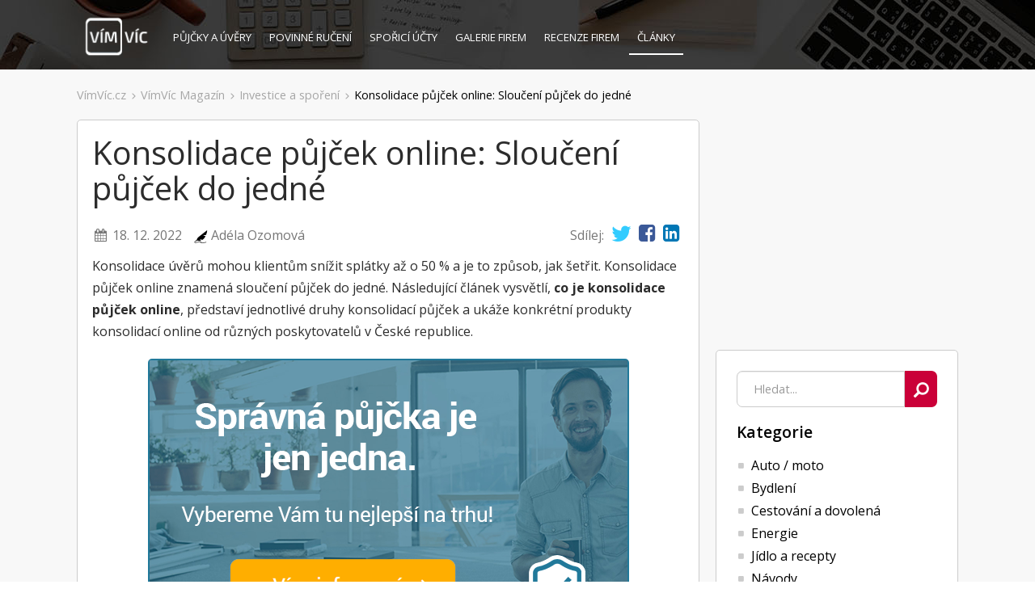

--- FILE ---
content_type: text/html; charset=utf-8
request_url: https://www.vimvic.cz/clanek/konsolidace-pujcek-a-uveru-nejvyhodneji
body_size: 14334
content:
<!DOCTYPE html>
<html lang="cs" prefix="og: http://ogp.me/ns#">
    
    
    
    
    
    

    <head>
<script>
dataLayer = [{ }];
</script>




<!-- Google Tag Manager -->
<script>
    (function(w,d,s,l,i){ w[l]=w[l]||[];w[l].push({'gtm.start':
    new Date().getTime(),event:'gtm.js'});var f=d.getElementsByTagName(s)[0],
    j=d.createElement(s),dl=l!='dataLayer'?'&l='+l:'';j.async=true;j.src=
    'https://www.googletagmanager.com/gtm.js?id='+i+dl;f.parentNode.insertBefore(j,f);
    })(window,document,'script','dataLayer','GTM-NZN6HHZ');
</script>
<!-- End Google Tag Manager --><!-- Facebook Pixel Code -->
<script>
!function(f,b,e,v,n,t,s){ if(f.fbq)return;n=f.fbq=function(){ n.callMethod?
n.callMethod.apply(n,arguments):n.queue.push(arguments)};if(!f._fbq)f._fbq=n;
n.push=n;n.loaded=!0;n.version='2.0';n.queue=[];t=b.createElement(e);t.async=!0;
t.src=v;s=b.getElementsByTagName(e)[0];s.parentNode.insertBefore(t,s)}(window,
document,'script','//connect.facebook.net/en_US/fbevents.js');

fbq('init', '556222817867145');
fbq('track', "PageView");</script>
<noscript><img height="1" width="1" style="display:none" alt=""
src="https://www.facebook.com/tr?id=556222817867145&ev=PageView&noscript=1"
></noscript>
<!-- End Facebook Pixel Code -->


<link rel="manifest" href="/manifest.json">
<script src="https://cdn.onesignal.com/sdks/OneSignalSDK.js" async=""></script>
<script>
    var OneSignal = window.OneSignal || [];
    OneSignal.push(function() {
        OneSignal.init({
            appId: "9e7d4a19-152f-463c-a311-fa18081646d7",
        });
    });
</script>
<script async src="https://pagead2.googlesyndication.com/pagead/js/adsbygoogle.js?client=ca-pub-3454721603118795"
        crossorigin="anonymous"></script>        
        <title>Konsolidace půjček online: Sloučení půjček | VímVíc.cz</title>
        
        <meta charset="utf-8">
        <meta http-equiv="X-UA-Compatible" content="IE=edge">
        <meta name="viewport" content="width=device-width, initial-scale=1, maximum-scale=1">
        <meta name="description" content="Konsolidace půjček online je sloučení půjček do jedné za výhodnějších podmínek. Konsolidace úvěrů mohou klientům snížit splátky až o 50 %.">
        <meta name="keywords" content="konsolidace půjček, konsolidace půjček pro dlužníky, konsolidace půjček se záznamem v registru, konsolidace nebankovních půjček, konsolidace půjček kalkulačka, konsolidace úvěrů, sloučení půjček, nebankovní konsolidace půjček, konsolidace půjček online">
        <meta name="robots" content="index, follow">
        
        <meta property="og:type" content="website">
        <meta property="og:title" content="Konsolidace půjček online: Sloučení půjček | VímVíc.cz">
        <meta property="og:site_name" content="VímVíc.cz - Kariérní portál a volná pracovní místa">
        <meta property="og:url" content="https://www.vimvic.cz/clanek/konsolidace-pujcek-a-uveru-nejvyhodneji">
        <meta property="og:description" content="Konsolidace půjček online je sloučení půjček do jedné za výhodnějších podmínek. Konsolidace úvěrů mohou klientům snížit splátky až o 50 %.">
        <meta property="og:image" content="https://www.vimvic.cz/upload/images/articles-article-previewImage/27120.jpg">
        <meta property="fb:app_id" content="703736959706111">
        
        <meta name="twitter:card" content="summary_large_image">
        <meta name="twitter:site" content="@vimvic_cz">
        <meta name="twitter:title" content="Konsolidace půjček online: Sloučení půjček | VímVíc.cz">
        <meta name="twitter:description" content="Konsolidace půjček online je sloučení půjček do jedné za výhodnějších podmínek. Konsolidace úvěrů mohou klientům snížit splátky až o 50 %.">
        <meta name="twitter:image" content="https://www.vimvic.cz/upload/images/articles-article-previewImage/27120.jpg">
        
        <link rel="canonical" href="https://www.vimvic.cz/clanek/konsolidace-pujcek-a-uveru-nejvyhodneji">
        <link rel="search" type="application/opensearchdescription+xml" title="VimVic.cz" href="/opensearch.xml">

        <link rel="preload" href="/fonts/glyphicons-halflings-regular.woff2" as="font" type="font/woff2" crossorigin="anonymous">
        <link rel="preload" href="/fonts/fontawesome-webfont.woff2?v=4.7.0" as="font" type="font/woff2" crossorigin="anonymous">
        
<link rel="stylesheet" type="text/css" href="/webtemp/cssloader-0378e4ac5a7c.css?1705268981">

        <link href='https://fonts.googleapis.com/css?family=Open+Sans:300italic,400italic,600italic,700italic,800italic,400,300,600,700,800&subset=latin,latin-ext' rel='stylesheet' type='text/css'>
        <link rel="shortcut icon" href="/favicon.png?v1">

        
    </head>

    <body>
        

<!-- Google Tag Manager -->
<noscript><iframe src="https://www.googletagmanager.com/ns.html?id=GTM-NZN6HHZ" height="0" width="0"
    style="display:none;visibility:hidden;"></iframe></noscript>
<!-- End Google Tag Manager -->        




        <div id="section-articles">
                <div class="page-header">
                    <div class="container">
<nav class="navbar navbar-static-top">
    <div class="navbar-header">
        <button type="button" class="navbar-toggle collapsed" data-toggle="collapse" data-target="#navbar-main" aria-expanded="false">
            <span class="sr-only">Toggle navigation</span>
            <span class="icon-bar"></span>
            <span class="icon-bar"></span>
            <span class="icon-bar"></span>
        </button>
        <a href="/">
            <img src="/images/logo.gif" alt="VimVic.cz" height="60">
        </a>
    </div>
    <div class="collapse navbar-collapse" id="navbar-main">
        <ul class="nav navbar-nav navbar-left">
            <li>
                <a href="/pujcky">
                    Půjčky <span class="hidden-sm">a úvěry</span>
                </a>
            </li>
            <li>
                <a href="/povinne-ruceni">
                    Povinné ručení
                </a>
            </li>
            <li class="hidden-sm">
                <a href="/sporici-ucty">
                    Spořicí účty
                </a>
            </li>
            <li>
                <a href="/firmy">
                    <span class="visible-xs visible-lg">Galerie firem</span>
                    <span class="visible-sm visible-md">Firmy</span>
                </a>
            </li>
            <li>
                <a href="/firmy/recenze">
                    Recenze firem
                </a>
            </li>
            <li>
                <a href="/clanky" class="active">
                    Články
                </a>
            </li>
        </ul>
        <ul class="nav navbar-nav navbar-right">
        </ul>
    </div>
</nav>
                    </div>
                </div>

                <div class="page-content">
                        <div id="vv-left-sticky" data-sticky-top="897" data-sticky-width="160"><!-- VV - články levý sloupec, úzká -->
        <ins class="adsbygoogle"
             style="display:inline-block; width:160px; height:600px;"
             data-ad-client="ca-pub-3454721603118795"
             data-ad-slot="3819774055"></ins>
        <script>
             (adsbygoogle = window.adsbygoogle || []).push({});
        </script>
    </div>

                    <div class="container">
<ul id="breadcrumb-navigation">
    <li class="item">
        <a href="/" class="link">VímVíc.cz</a>
        <span class="glyphicon glyphicon-menu-right"></span>
    </li>
    <li class="item">
        <a href="/clanky" class="link">VímVíc Magazín</a>
        <span class="glyphicon glyphicon-menu-right"></span>
    </li>
    <li class="item">
        <a href="/clanky/investice-a-sporeni" class="link">Investice a spoření</a>
        <span class="glyphicon glyphicon-menu-right"></span>
    </li>
    <li class="item">
        <a href="/clanek/konsolidace-pujcek-a-uveru-nejvyhodneji" class="link active">Konsolidace půjček online: Sloučení půjček do jedné</a>
        
    </li>
</ul>
<div id="articles">

    
    <div class="list-wrapper-inverse vv-sticky-wrapper">
        <div class="list-sidebar">
            <div class="adsense margin-top-0">
                <!-- VV - čtverec sidebar uplně horní -->
                <ins class="adsbygoogle"
                     style="display:inline-block; width:336px; height:280px;"
                     data-ad-client="ca-pub-3454721603118795"
                     data-ad-slot="8993673753"></ins>
                <script>
                     (adsbygoogle = window.adsbygoogle || []).push({});
                </script>
            </div>

            <div id="nav-articles">
                <div id="article-search" class="search custom-search" data-action="/clanky">
                    <form class="search-form" action="/clanek/konsolidace-pujcek-a-uveru-nejvyhodneji" method="post" autocomplete="off" id="frm-searchControl-form">
                        <div class="search-wrapper">
                            <input type="search" name="searchQuery" maxlength="150" placeholder="Hledat..." class="form-control search-query ac-query-search" tabindex="0" id="frm-searchControl-form-searchQuery">
                            <button type="submit" class="search-btn" name="search">
                                <span aria-hidden="true" class="glyphicon glyphicon-search"></span>
                            </button>
                            <div class="clearfix"></div>
                        </div>
                    <input type="hidden" name="do" value="searchControl-form-submit"><!--[if IE]><input type=IEbug disabled style="display:none"><![endif]-->
</form>
                </div>
                <div id="nav-articles-header" class="header hidden-xs">
                    <h2 class="title"><a id="articles-root-link" href="/clanky">Kategorie</a></h2>
                    <span class="glyphicon glyphicon-menu-down visible-xs visible-sm" title="Vybrat sekci"></span>
                    <div class="clearfix"></div>
                </div>
                <div class="body hidden-xs">
<ul class="level-1">
            <li id="auto-moto">
                <span class="fa fa-square"></span>
                <a href="/clanky/auto-moto">Auto / moto</a>
            </li>
            <li id="bydleni">
                <span class="fa fa-square"></span>
                <a href="/clanky/bydleni">Bydlení</a>
            </li>
            <li id="cestovani-a-dovolena">
                <span class="fa fa-square"></span>
                <a href="/clanky/cestovani-a-dovolena">Cestování a dovolená</a>
            </li>
            <li id="energie">
                <span class="fa fa-square"></span>
                <a href="/clanky/energie">Energie</a>
            </li>
            <li id="jidlo-a-recepty">
                <span class="fa fa-square"></span>
                <a href="/clanky/jidlo-a-recepty">Jídlo a recepty</a>
            </li>
            <li id="navody">
                <span class="fa fa-square"></span>
                <a href="/clanky/navody">Návody</a>
            </li>
            <li id="penize">
                <span class="fa fa-square"></span>
                <a href="/clanky/penize">Peníze</a>
<ul class="level-2">
            <li id="investice-a-sporeni">
                <span class="fa fa-square"></span>
                <a href="/clanky/investice-a-sporeni">Investice a spoření</a>
            </li>
            <li id="nakupy">
                <span class="fa fa-square"></span>
                <a href="/clanky/nakupy">Nákupy</a>
            </li>
            <li id="pojisteni">
                <span class="fa fa-square"></span>
                <a href="/clanky/pojisteni">Pojištění</a>
            </li>
            <li id="pujcky">
                <span class="fa fa-square"></span>
                <a href="/clanky/pujcky">Půjčky</a>
            </li>
</ul>

            </li>
            <li id="rodina">
                <span class="fa fa-square"></span>
                <a href="/clanky/rodina">Rodina</a>
            </li>
            <li id="zabava-a-volny-cas">
                <span class="fa fa-square"></span>
                <a href="/clanky/zabava-a-volny-cas">Zábava a volný čas</a>
            </li>
            <li id="zamestnani-a-podnikani">
                <span class="fa fa-square"></span>
                <a href="/clanky/zamestnani-a-podnikani">Zaměstnání a podnikání</a>
<ul class="level-2">
            <li id="pro-personalisty">
                <span class="fa fa-square"></span>
                <a href="/clanky/pro-personalisty">Personalistika a HR</a>
            </li>
            <li id="platy">
                <span class="fa fa-square"></span>
                <a href="/clanky/platy">Platy a platové třídy</a>
            </li>
            <li id="pracovni-pravo">
                <span class="fa fa-square"></span>
                <a href="/clanky/pracovni-pravo">Pracovní právo</a>
            </li>
            <li id="pracovni-smlouvy">
                <span class="fa fa-square"></span>
                <a href="/clanky/pracovni-smlouvy">Pracovní smlouvy</a>
            </li>
            <li id="prava-zamestnancu">
                <span class="fa fa-square"></span>
                <a href="/clanky/prava-zamestnancu">Práva a povinnosti zaměstnanců</a>
            </li>
            <li id="nastartuj-karieru">
                <span class="fa fa-square"></span>
                <a href="/clanky/nastartuj-karieru">Start kariéry</a>
            </li>
            <li id="jak-byt-uspesny">
                <span class="fa fa-square"></span>
                <a href="/clanky/jak-byt-uspesny">Úspěch v kariéře</a>
            </li>
            <li id="nahledni-do-firem-a-kancelari">
                <span class="fa fa-square"></span>
                <a href="/clanky/nahledni-do-firem-a-kancelari">Uvnitř firem a kanceláří</a>
            </li>
</ul>

            </li>
</ul>



                </div>
            </div>
            
            <div id="google-banner-articles-aside-1" class="google-banner-articles-aside hidden-xs hidden-sm">
                <!-- VV - postraní sidebar v článcích (2) -->
                <ins class="adsbygoogle"
                     style="display:inline-block; width:300px; height:600px; margin-bottom:10px;"
                     data-ad-client="ca-pub-3454721603118795"
                     data-ad-slot="9166981189"></ins>
                <script>
                     (adsbygoogle = window.adsbygoogle || []).push({});
                </script>
            </div>
            
            <div id="recommended-articles" class="hidden-xs hidden-sm">
                <h2 class="title">Nejčtenější články</h2>
<a href="/clanek/jaky-je-prumerny-plat-v-nemecku" class="article">
    <h3 class="title">Jaký je průměrný plat v Německu?</h3>
</a>

<a href="/clanek/dohoda-o-pracovni-cinnosti-2020-vzor" class="article">
    <h3 class="title">Dohoda o pracovní činnosti 2021 + vzor dohody</h3>
</a>

<a href="/clanek/nezrali-milenialove-v-praci-jakto-ze-jsou-velkym-prinosem" class="article">
    <h3 class="title">„Nezralí“ mileniálové v práci: Jakto, že jsou velkým přínosem?</h3>
</a>

            </div>

            <div class="google-banner-articles-aside hidden-xs hidden-sm vv-sticky-md">
                    <!-- VV - KT - Clanky - Bocni dlouhy -->
                    <ins class="adsbygoogle" id="ads-magazine-sidebar-0"
                         style="display:inline-block; width:300px; height:600px;"
                         data-ad-client="ca-pub-3454721603118795"
                         data-ad-slot="4073828458"></ins>
                    <script>
                        (adsbygoogle = window.adsbygoogle || []).push({});
                    </script>
            </div>
        </div>
        
        <div class="list-content">
<div id="article-detail">
    <article style="visibility: hidden;">
        <header>
            <h1>Konsolidace půjček online: Sloučení půjček do jedné</h1>
            <div class="row">
                <div class="info col-xs-7 col-sm-8">
                    <div class="date">
                        <span class="fa fa-calendar fa-fw"></span>
                        18. 12. 2022
                    </div>
                    <div class="author">
                            <img src="/images/vvicon_author.png" alt="autor článku" class="author-icon">
                        <a href="/autor/eva-"><strong>Adéla Ozomová</strong></a>
                    </div>
                </div>
                <div class="share col-xs-5 col-sm-4">
                    

                    <span class="desc">Sdílej:</span>
                    <a href="/sdilet-na-twitteru?link=https%3A%2F%2Fwww.vimvic.cz%2Fclanek%2Fkonsolidace-pujcek-a-uveru-nejvyhodneji&amp;text=%C4%8Cl%C3%A1nek+na+%23V%C3%ADmV%C3%ADc%3A+Konsolidace+p%C5%AFj%C4%8Dek+online%3A+Slou%C4%8Den%C3%AD+p%C5%AFj%C4%8Dek+do+jedn%C3%A9" target="_blank" class="twitter"><span class="fa fa-twitter"></span></a>
                    <a href="/sdilet-na-facebooku?link=https%3A%2F%2Fwww.vimvic.cz%2Fclanek%2Fkonsolidace-pujcek-a-uveru-nejvyhodneji&amp;title=Konsolidace+p%C5%AFj%C4%8Dek+online%3A+Slou%C4%8Den%C3%AD+p%C5%AFj%C4%8Dek+do+jedn%C3%A9&amp;description=Konsolidace+p%C5%AFj%C4%8Dek+online+je+slou%C4%8Den%C3%AD+p%C5%AFj%C4%8Dek+do+jedn%C3%A9+za+v%C3%BDhodn%C4%9Bj%C5%A1%C3%ADch+podm%C3%ADnek.+Konsolidace+%C3%BAv%C4%9Br%C5%AF+mohou+klient%C5%AFm+sn%C3%AD%C5%BEit+spl%C3%A1tky+a%C5%BE+o+50..." target="_blank" class="facebook"><span class="fa fa-facebook-square"></span></a>
                    <a href="/sdilet-na-linkedin?link=https%3A%2F%2Fwww.vimvic.cz%2Fclanek%2Fkonsolidace-pujcek-a-uveru-nejvyhodneji&amp;title=Konsolidace+p%C5%AFj%C4%8Dek+online%3A+Slou%C4%8Den%C3%AD+p%C5%AFj%C4%8Dek+do+jedn%C3%A9" target="_blank" class="linkedin"><span class="fa fa-linkedin-square"></span></a>
                </div>
            </div>
        </header>
        <section class="content">
            <p>Konsolidace úvěrů mohou klientům snížit splátky až o 50 % a je to způsob, jak šetřit. Konsolidace půjček online znamená sloučení půjček do jedné. Následující článek vysvětlí, <strong>co je konsolidace půjček online</strong>, představí jednotlivé druhy konsolidací půjček a ukáže konkrétní produkty konsolidací online od různých poskytovatelů v České republice.</p>
<p>Ještě před sjednáním úvěru je vhodné využít kalkulačku půjčky. Ta může předejít nevýhodným splátkám do budoucna. Pokud se však z jakéhokoliv důvodu změní situace, není třeba zoufat, je způsob, <a href="https://www.vimvic.cz/clanek/8-tipu-jak-setrit-penize">jak šetřit</a>. Na trhu je <strong>několik možností konsolidací online</strong>. Například nebankovní konsolidace půjček, konsolidace půjček se záznamem v registru dlužníků nebo konsolidace půjček pro dlužníky. Konsolidace půjček kalkulačka porovná několik různých konsolidací úvěrů a klient si vybere nejvýhodnější konsolidace online na míru.</p>
<img src="https://www.vimvic.cz/upload/thumbnails/image-800-600-fit-konsolidace-pujcek.jpg" alt="Konsolidace půjček" title="Konsolidace půjček" />
<h2>Co je konsolidace půjček</h2>
<p>Mnoho lidí si <a href="https://www.vimvic.cz/firma/raiffeisenbank/equa-bank-refinancovani-pujcky">plete refinancování úvěru</a> a konsolidaci půjček online. Co je konsolidace půjček a co znamená <a href="https://www.vimvic.cz/refinancovani-uveru-a-konsolidace-pujcek">refinancování úvěru</a>? Refinancování půjčky zohledňuje převedení půjčky od jednoho poskytovatele k jinému. Konsolidace úvěru je <strong>sloučení půjček do jedné</strong>, často sloučení více půjček do jedné výhodné půjčky. Pokud má klient <a href="https://www.vimvic.cz/clanek/srovnani-nejlepsich-bankovnich-pujcek">například bankovní půjčku</a>, nebankovní půjčku, kontokorent a k tomu ještě kreditní kartu, bude pro něho výhodnější sloučení půjček do jedné výhodnější. Konsolidace úvěrů usnadní klientovi administrativu, splácí pouze jeden úvěrový produkt a může si <strong>snížit splátky až o 50 %</strong> v závislosti na poskytovateli konsolidace online. Konsolidaci <a href="https://www.vimvic.cz/pujcky/online-pujcky">půjček online</a> nabízí jak banky, tak zcela běžně nebankovní společnosti pod názvem nebankovní konsolidace půjček.</p>
<p>Pro konsolidaci úvěru se lidé často rozhodnou kvůli vysokým měsíčním splátkám, které už nezvládají splácet. Pokud se však <strong>klient zpozdil se splátkou</strong> nebo splátku úplně vynechal, možná není platební bonita natolik důvěryhodná, aby klientovi bankovní instituce umožnily konsolidaci půjček. Sloučení půjček do jedné je další formou úvěru a platí pro ni stejná pravidla jako pro kteroukoliv jinou nebankovní či bankovní půjčku. Někteří poskytovatelé konsolidací online <strong>prověřují bonitu klientů, výši příjmu</strong> a nahlížejí do registru dlužníků. Nahlížení <a href="https://www.vimvic.cz/clanek/registr-dluzniku">do registru dlužníků podle rodného čísla</a>do registru dlužníků podle rodného čísla je asi nejrychlejší způsob. Jestliže má klient negativní záznam v registru dlužníku, banky často konsolidaci úvěrů neschválí. Existují však konsolidace půjček pro dlužníky a konsolidace půjček se záznamem v registru.</p>
<p>Jak konsolidace půjček se záznamem v registru dlužníků, tak konsolidace půjček pro dlužníky jsou nejčastěji poskytovány jako <strong>konsolidace nebankovních půjček</strong>. <a href="https://www.vimvic.cz/clanek/seznam-dluzniku-jak-nahlednout">Výpis registru dlužníků</a> je dnes snadné získat a poskytovatelé úvěrů a půjčkových produktů, kam patří i konsolidace půjček, do něho mají přístup. Nebankovní společnosti nemají tak přísná pravidla pro schválení konsolidace online. Sloučení půjček v podstatě funguje tak, že poskytovatel konsolidace úvěru za klienta zaplatí finanční závazky u jiných společností a klient následně <strong>splácí jednu měsíční splátku</strong>, díky které ušetří nemalé peníze (až 50 %). Klienti si často sami určují den splatnosti, výši splátek a dobu splácení. Mnoho <a href="https://www.vimvic.cz/firma/hello-bank/konsolidace-pujcek-hello-bank">poskytovatelů konsolidací půjček nabízí</a> možnost půjčit si peníze navíc k produktu sloučení půjček.</p>
<p>U konsolidace půjček je důležité si předem spočítat, zda se konsolidace online doopravdy vyplatí. S tím může pomoci online nástroj konsolidace půjček kalkulačka. Protože pokud klient doposud splácel v pořádku splátky, měl trvalý a dostačující příjem, není možná vůbec nutné a výhodné, aby <strong>pro své závazky využil sloučení půjček</strong>,. Ve výsledku může klient splácet mnohem déle a vyšší částku. Pokud se však člověk nachází v tíživé finanční situaci a potřebuje snížit výši měsíčních splátek, může pomoci třeba konsolidace nebankovních půjček.</p>
<h3>Výhody a nevýhody konsolidace úvěrů</h3>
<p>Podobně jako je tomu u bankovních půjček online nebo nebankovních půjček, tak i konsolidace úvěrů může <strong>přinést určité nevýhody a výhody</strong> svým klientům. Každý klient se nachází v jiné situaci, má jinou výši příjmů, má či nemá rodinu, <a href="https://www.vimvic.cz/pujcky/pujcky-na-auto">splácí půjčku na auto</a>, anebo přišel o práci. Není možné jednohlasně určit, která konsolidace půjček online je ta nejlepší pro všechny. S výběrem vhodného produktu na míru <strong>může pomoci konsolidace půjček kalkulačka</strong>. Klient do konsolidace půjček kalkulačky zadá požadované informace a výsledkem je seznam několika poskytovatelů konsolidací úvěrů. Klient si vybere dle svých požadavků ten nejlepší produkt na míru.</p>
<p>Využití <a href="https://www.vimvic.cz/uverova-kalkulacka">kalkulačky půjčky</a>, u úplně první půjčky online, může předcházet následným potížím, kdy klient již nezvládá splácet všechny své závazky a rozhodne se ke sloučení půjček do jedné výhodnější. Nejčastější výhody konsolidace online jsou jedno a přehlednější splácení, nižší manipulační poplatky a poplatky za vedení konsolidace půjčky, nižší splátka (<strong>nižší až o 50 % ve srovnání s původní půjčkou</strong>) a možnost navýšení půjčky. Možné nevýhody konsolidace úvěrů jsou případné sankce za předčasné splacení úvěru, delší doba splácení a celková vyšší splacená částka.</p>
<h2>Druhy sloučení půjček</h2>
<p>Na českém úvěrovém trhu jsou různý typy sloučení půjček do jedné. Liší se poskytovatelé konsolidací online (nebankovní instituce a banky), různí se podmínky konkrétních konsolidací úvěrů a liší se také <strong>vhodnost použití dané konsolidace online</strong> pro určitého klienta a jeho životní situaci, ve které se nachází. Nejčastější druhy sloučení půjček jsou následující:</p>
<ul>
    <li><strong>Bankovní konsolidace úvěrů</strong></li>
    <li><strong>Konsolidace nebankovních půjček</strong></li>
    <li><strong>Konsolidace mikropůjček</strong></li>
    <li><strong>Konsolidace půjček se záznamem v registru dlužníků</strong></li>
    <li><strong>Konsolidace půjček pro dlužníky</strong></li>
</ul>
<p>S tím, jestli je sloučení půjček vhodné a výhodné, může pomoci odborník na konsolidace, anebo použití online nástroje konsolidace půjček kalkulačka.</p>
<h2>Bankovní konsolidace úvěrů</h2>
<p>Jak název napovídá, bankovní konsolidace úvěrů je sloučení půjček do jedné od bankovních institucí. Někteří poskytovatelé mají <strong>v nabídce svých <a href="https://www.vimvic.cz/firma/zonky/refinancovani-pujcky-zonky">produktů také refinancování</a> půjček</strong> (<a href="https://www.vimvic.cz/refinancovani-uveru-a-konsolidace-pujcek">převedení půjčky</a> od jednoho poskytovatele půjček online k jinému). Konsolidace online od bank umožňují sloučit spotřebitelské půjčky a úvěry, kontokorenty, kreditní karty, nákupy na zboží a leasingové finanční produkty.</p>
<p>Příkladem bankovního sloučení půjček do jedné je kupříkladu <a href="https://www.vimvic.cz/firma/moneta-money-bank/moneta-konsolidace-pujcek">konsolidace MONETA</a> Money Bank, Equa bank konsolidace online (Equa bank Raiffeisenbank) nebo Air Bank konsolidace úvěrů. Konsolidace MONETA Money Bank <strong>poskytuje transparentní úrok od 6,3 %</strong> ročně a možnost dodatečného půjčení peněz na cokoliv. <a href="https://www.vimvic.cz/firma/equa-bank">Equa bank konsolidace</a> již není v nabídce banky Equa bank.</p>
<p>Po sloučení společnosti Equa bank a <a href="https://www.vimvic.cz/firma/raiffeisenbank">Raiffeisenbank</a> se klienti mohou obracet na produkty banky Raiffeisen. Převod a sloučení půjček Raiffeisen nabízí úrokovou sazbu od 6,7 % ročně a taktéž novou hotovost až do částky 800.000 Kč. <strong><a href="https://www.vimvic.cz/firma/air-bank">Air Bank konsolidace</a> půjček nabízí aktuálně výhodný úrok</strong> od 4,9 % p.a.. Jedná se o časově omezenou akci banky.</p>
<h2>Konsolidace nebankovních půjček</h2>
<p>Bankovní instituce nabízejí i nebankovní konsolidace půjček, ne však všichni bankovní poskytovatelé konsolidací půjček online. Konsolidace nebankovních půjček mívají podobné podmínky jako bankovní konsolidace úvěrů. Pokud se <strong>jedná o ,,běžné" spotřebitelské půjčky</strong>. Jestliže má však klient negativní záznam v registru dlužníků nebo je na něho například vedená exekuce, podmínky se rázem změní. U konsolidací nebankovních půjček je pohyblivé RPSN, které se odvíjí od výše částky. Klient může najít velice solidní nabídku, ale i velmi nevýhodnou nabídku nebankovní konsolidace půjček.</p>
<p>Mezi lidmi nejznámější je nejspíše <strong>nebankovní <a href="https://www.vimvic.cz/firma/home-credit-ceska-republika/home-credit-pujcka">Home Credit konsolidace</a></strong> a následně webové stránky coolpujcky.cz, ziba.cz nebo sosfinance.cz. Home Credit konsolidace půjček sloučí všechny druhy úvěrů do částky 700.000 Kč a nabízí možnost získat hotovost navíc. Konsolidaci nebankovních půjček však nabízí i některé velké banky.</p>
<h2>Konsolidace mikropůjček</h2>
<p><a href="https://www.vimvic.cz/firma/creditportal/creditportal-refinancovani-pujcky">Refinancování a</a> konsolidace <a href="https://www.vimvic.cz/pujcky/mikropujcky">mikropůjček</a> je specifická tím, že se jedná o krátkodobé půjčky a mikropůjčky. Mikropůjčka je nejčastěji půjčka v malé částce, jedná se zpravidla o maximální částku do 10.000 Kč a krátkou dobu splatnosti (30 nebo 45 dní). Krátkodobá půjčka je půjčka až do 30.000 Kč se splatností do jednoho měsíce. Někteří <strong>poskytovatelé <a href="https://www.vimvic.cz/pujcky/kratkodobe-pujcky">těchto krátkodobých půjček</a></strong> mají pochopitelně odlišné doby splatnosti, případně možnost prodloužení za poplatek.</p>
<p>Konsolidace mikropůjček je nabízena spíše jako konsolidace nebankovních půjček než sloučení půjček od bankovních institucí. Protože se <strong>jedná o specifický produkt</strong>, je velmi důležité nepodcenit výběr vhodného poskytovatele a samozřejmě finálního produktu konsolidace online.</p>
<h2>Konsolidace půjček se záznamem v registru dlužníků</h2>
<p>Pokud mají klienti negativní platební morálku či negativní záznam v registru dlužníků, je vysoká pravděpodobnost, že ani bankovní instituce neposkytnou konsolidaci půjček. Registr dlužníků podle rodného čísla rychle ukáže, <strong>jestli má konkrétní klient záznam</strong> a zda je negativní či pozitivní. Získat výpis registru dlužníků není pro poskytovatele sloučení půjček potíž. Po odmítnutí bankou se většina klientů obrátí na konsolidace půjček se záznamem v registru dlužníků. Ne vždy se jedná o zcela nevýhodnou nabídku. Jako ve všech případech, tak u konsolidace půjček se záznamem v registru pomůže konsolidace půjček kalkulačka.</p>
<h2>Konsolidace půjček pro dlužníky</h2>
<p>Nejvíce diskutovaným produktem je konsolidace půjček pro dlužníky. Má-li klient nesplacené půjčky u více věřitelů a nezvládá je splácet, je <strong>nejlepším řešením právě konsolidace půjček</strong> pro dlužníky. Pokud má klient například půjčku na auto, úvěr na bydlení, případně dluží kamarádovi za dovolenou, snadno se dostane do nepříjemné situace, kdy nezbývá dostatek peněz na důstojný život. Konsolidace půjček se záznamem v registru se v mnoha aspektech prolíná s konsolidacemi půjček pro dlužníky. Je to nejlepší cesta, <strong>jak se dostat ven z dluhové pasti</strong>. Dlužník má obvykle výhodnější úrok a nižší výši splátky, díky čemuž je pro něj situace snesitelnější a může žít víceméně bez starostí. Konsolidace půjček pro dlužníky nabízí snížení měsíčních splátek v rozmezí od 30 % do 50 %. </p>
            
            <div id="lock-panel">
                <div class="lock-cover"></div>
                <div class="text-center">
                    <div class="header">
                        <img src="/images/locked.png" alt="článek je uzamčen">
                        <div class="caption">Zadejte svůj e-mail pro otevření článku.</div>
                    </div>
                    <form action="/clanek/konsolidace-pujcek-a-uveru-nejvyhodneji" method="post" id="frm-emailSignUpControl-form">
                        <div class="controls">
                            <div>
                                <input type="email" name="email" id="frm-emailSignUpControl-form-email" required data-nette-rules='[{"op":":filled","msg":"Vyplňte prosím svou e-mailovou adresu."},{"op":":email","msg":"E-mail musí mít validní formát."}]' placeholder="Zadejte váš e-mail" class="email form-control">
                            </div>
                            <div>
                                <input value="Pokračovat ve čtení"
                                   class="submit btn-red g-recaptcha"
                                   data-sitekey="6LecYKwaAAAAAMjapTeuoKPPN9eI534vMKwgQGka"
                                   data-callback="onSubmitApplicantControl"
                                   data-action="emailSignUpControl_lockedArticle" type="submit" name="_submit">
                            </div>
                        </div>
                            <div class="or">
                                nebo
                            </div>
                            <div class="fb">
                                <a class="btn-fb btn-fb-default" href="/front.sign/fb-login?returnUrl=https%3A%2F%2Fwww.vimvic.cz%2Fclanek%2Fkonsolidace-pujcek-a-uveru-nejvyhodneji"><img src="/images/socials_facebook2.png" alt="f">Přihlásit se přes Facebook</a>
                            </div>
                        <div class="consent">
                            
Dokončením registrace uzavřete s VimVic.cz, s.r.o. <a href="/souhlas-se-zpracovanim-osobnich-udaju" target="_blank">smlouvu</a> o zpracování osobních údajů.
                        </div>
                    <input type="hidden" name="popupId" value=""><input type="hidden" name="do" value="emailSignUpControl-form-submit"><!--[if IE]><input type=IEbug disabled style="display:none"><![endif]-->
</form>
                </div>
            </div>
            
                        <div id="banner-content-db-47" class="text-center"><a href="https://www.vimvic.cz/prejit/via-sms-banner" target="_blank"><img src="https://www.vimvic.cz/upload/thumbnails/image-1000-200-fit-via-sms-banner.jpg" alt="Via SMS banner" title="Via SMS banner" /></a></div>
                        <div id="banner-content-db-12" class="text-center"><strong><a href="https://www.vimvic.cz/registrovat" title="Chci se zaregistrovat a vědět víc">Chci se zaregistrovat a vědět víc!</a></strong></div>
        </section>
    </article>
    
    <div id="google-banner-content-1" class="google-banner">
        <!-- VV - záhlaví (větší bannery) -->
        <ins class="adsbygoogle"
             style="display:inline-block; width:336px; height:280px;"
             data-ad-client="ca-pub-3454721603118795"
             data-ad-slot="1705102178"></ins>
        <ins class="adsbygoogle visible-sm-inline-block visible-lg-inline-block"
             style="display:inline-block; width:336px; height:280px;"
             data-ad-client="ca-pub-3454721603118795"
             data-ad-slot="1705102178"></ins>
    </div>
</div>

<div id="article-tags" class="tags">
    <h2 class="title">Témata:</h2>
        <a class="btn btn-tag" href="/clanky/investice-a-sporeni">Investice a spoření</a>
        <a class="btn btn-tag" href="/clanky/penize">Peníze</a>
        <a class="btn btn-tag" href="/clanky/pujcky">Půjčky</a>
        <a class="btn btn-tag" href="/clanky/navody">Návody</a>
    <div class="clearfix"></div>
</div>

<div id="recommended-articles" class="hidden-md hidden-lg">
    <h2 class="title">Nejčtenější články</h2>
<a href="/clanek/jaky-je-prumerny-plat-v-nemecku" class="article">
    <h3 class="title">Jaký je průměrný plat v Německu?</h3>
</a>

<a href="/clanek/dohoda-o-pracovni-cinnosti-2020-vzor" class="article">
    <h3 class="title">Dohoda o pracovní činnosti 2021 + vzor dohody</h3>
</a>

<a href="/clanek/nezrali-milenialove-v-praci-jakto-ze-jsou-velkym-prinosem" class="article">
    <h3 class="title">„Nezralí“ mileniálové v práci: Jakto, že jsou velkým přínosem?</h3>
</a>

</div>

<div class="clearfix"></div>

    <ins class="adsbygoogle" style="display:block;"
         data-ad-format="autorelaxed"
         data-ad-client="ca-pub-3454721603118795"
         data-ad-slot="5453977205"></ins>
    <script>
         (adsbygoogle = window.adsbygoogle || []).push({});
    </script>

<div id="recommended-joboffers" class="recommendation-panel">
    <div class="row">
        <h2 class="title col-xs-7 col-sm-6 no-right-gutter">Pracovní nabídky</h2>
        <div class="col-xs-5 col-sm-6 text-right">
            <a href="/pracovni-nabidky" class="btn btn-blue btn-more">
                <span class="fa fa-plus"></span>
                <span class="hidden-xs">Více volných míst</span>
                <span class="visible-xs-inline">Více pozic</span>
            </a>
        </div>
    </div>
    <div class="jobOffers-box-list-v2 sm-view">

<div class="job-offer " style="border-left: 5px solid #ed5b2f">

    <div class="main t h100">
            <div class="td company" title="Více o zaměstnavateli">
                <a href="/firma/etnetera" class="inner">
                    <img src="/upload/thumbnails/image-0-55-fit-808.png" alt="Etnetera" class="logo">
                </a>
            </div>
        <div class="td name more-box">
            <strong title="Account Manager (seniorní nejen věkem)">Account Manager (seniorní nejen věkem)</strong>
            <a class="more"><small>Více o pozici</small> »</a>
        </div>
        <div class="td reward more-box">
            <div class="t inner">
                <div class="td">
                        individuální
                </div>
            </div>
        </div>
        <div class="td localities more-box">
            <div class="t inner">
                <div class="td">
                    
                </div>
            </div>
        </div>
        <div class="td benefits more-box">
            <div class="t inner">
                <div class="td">
                        <a href="/benefit/multisport-karta" class="btn btn-tag">MultiSport karta</a>
                        <a href="/benefit/kurzy-a-vzdelavani" class="btn btn-tag">Kurzy a vzdělávání</a>
                        <a href="/benefit/sluzebni-notebook" class="btn btn-tag">Služební notebook</a>
                </div>
            </div>
        </div>
        <div class="td cta more-box">
            <a href="/pracovni-nabidka/account-manager-seniorni-nejen-vekem" class="btn btn-blue">Mám zájem</a>
        </div>
    </div>

    <div class="additional-info t h100">
        <div class="td rating">
            <a href="/firmy/recenze/etnetera" class="inner" title="Recenze a hodnocení zaměstnavatele">
                <small class="value">4.7</small><span class="max-rating">/5</span>
                <input name="rating" value="4.7" class="rating-loading">
            </a>
        </div>
        <div class="td details">
            <p class="perex">K ruce potřebujeme nového, samostatného kolegu, který je dravý a dokáže si na věci udělat vlastní názor a nebojí se ho prosadit. 

Nebudeš ale startovat od nuly, protože už máme za sebou úspěšné spolupráce s velkými klienty a výsledky mluví za nás. Mezi n</p>
            <div class="parameters">
                <div class="parameter">
                    <i class="fa fa-clock-o fa-fw"></i>
                    <span class="value">Plný úvazek</span>
                </div>
            </div>
            <div class="clearfix"></div>
            <div class="cta">
                <a href="/pracovni-nabidka/account-manager-seniorni-nejen-vekem" class="btn btn-blue">Mám zájem</a>
            </div>
        </div>
    </div>
</div>

<div class="job-offer " style="border-left: 5px solid #006e2c">

    <div class="main t h100">
            <div class="td company" title="Více o zaměstnavateli">
                <a href="/firma/dodo-czech" class="inner">
                    <img src="/upload/thumbnails/image-0-55-fit-8625.png" alt="DoDo Czech" class="logo">
                </a>
            </div>
        <div class="td name more-box">
            <strong title="Řidič – rozvoz občerstvení Praha">Řidič – rozvoz občerstvení Praha</strong>
            <div class="xs-info">
                <div>
                    <i class="fa fa-fw fa-map-marker"></i>
                    Hlavní město Praha
                </div>
            </div>
            <a class="more"><small>Více o pozici</small> »</a>
        </div>
        <div class="td reward more-box">
            <div class="t inner">
                <div class="td">
                        individuální
                </div>
            </div>
        </div>
        <div class="td localities more-box">
            <div class="t inner">
                <div class="td">
                    Hlavní město Praha
                </div>
            </div>
        </div>
        <div class="td benefits more-box">
            <div class="t inner">
                <div class="td">
                        <a href="/benefit/flexibilni-pracovni-doba" class="btn btn-tag">Flexibilní pracovní doba</a>
                        <a href="/benefit/mlady-kolektiv" class="btn btn-tag">Mladý kolektiv</a>
                        <a href="/benefit/zamestnanecke-slevy" class="btn btn-tag">Zaměstnanecké slevy</a>
                </div>
            </div>
        </div>
        <div class="td cta more-box">
            <a href="/pracovni-nabidka/ridic-rozvoz-obcerstveni-praha" class="btn btn-blue">Mám zájem</a>
        </div>
    </div>

    <div class="additional-info t h100">
        <div class="td rating">
            <a href="/firmy/recenze/dodo-czech" class="inner" title="Recenze a hodnocení zaměstnavatele">
                <small class="value">4.1</small><span class="max-rating">/5</span>
                <input name="rating" value="4.1" class="rating-loading">
            </a>
        </div>
        <div class="td details">
            <p class="perex">Hledáš flexibilní a rozmanitou práci, kterou si můžeš přizpůsobit svým potřebám i svému místu bydliště?</p>
            <div class="parameters">
                <div class="parameter">
                    <i class="fa fa-clock-o fa-fw"></i>
                    <span class="value">Plný úvazek, brigáda</span>
                </div>
                <div class="parameter">
                    <i class="fa fa-user fa-fw"></i>
                    <span class="value">Automobilový průmysl, Služby</span>
                </div>
            </div>
            <div class="clearfix"></div>
            <div class="cta">
                <a href="/pracovni-nabidka/ridic-rozvoz-obcerstveni-praha" class="btn btn-blue">Mám zájem</a>
            </div>
        </div>
    </div>
</div>

<div class="job-offer " style="border-left: 5px solid #133860">

    <div class="main t h100">
            <div class="td company" title="Více o zaměstnavateli">
                <a href="/firma/allianz-pojistovna" class="inner">
                    <img src="/upload/thumbnails/image-0-55-fit-26256.png" alt="Allianz pojišťovna" class="logo">
                </a>
            </div>
        <div class="td name more-box">
            <strong title="Obchodník">Obchodník</strong>
            <div class="xs-info">
                <div>
                    <i class="fa fa-fw fa-map-marker"></i>
                    Plzeňský kraj
                </div>
            </div>
            <a class="more"><small>Více o pozici</small> »</a>
        </div>
        <div class="td reward more-box">
            <div class="t inner">
                <div class="td">
                        individuální
                </div>
            </div>
        </div>
        <div class="td localities more-box">
            <div class="t inner">
                <div class="td">
                    Plzeňský kraj
                </div>
            </div>
        </div>
        <div class="td benefits more-box">
            <div class="t inner">
                <div class="td">
                        <a href="/benefit/kurzy-a-vzdelavani" class="btn btn-tag">Kurzy a vzdělávání</a>
                        <a href="/benefit/flexibilni-pracovni-doba" class="btn btn-tag">Flexibilní pracovní doba</a>
                        <a href="/benefit/teambuilding" class="btn btn-tag">Teambuilding</a>
                </div>
            </div>
        </div>
        <div class="td cta more-box">
            <a href="/pracovni-nabidka/obchodnik-3" class="btn btn-blue">Mám zájem</a>
        </div>
    </div>

    <div class="additional-info t h100">
        <div class="td rating">
            <a href="/firmy/recenze/allianz-pojistovna" class="inner" title="Recenze a hodnocení zaměstnavatele">
                <small class="value">4.2</small><span class="max-rating">/5</span>
                <input name="rating" value="4.2" class="rating-loading">
            </a>
        </div>
        <div class="td details">
            <p class="perex">Do našeho týmu hledáme nového obchodníka! </p>
            <div class="parameters">
                <div class="parameter">
                    <i class="fa fa-clock-o fa-fw"></i>
                    <span class="value">Živnostenský list, Jiný typ</span>
                </div>
                <div class="parameter">
                    <i class="fa fa-user fa-fw"></i>
                    <span class="value">Bankovnictví a finanční služby, Ekonomie, finance a účetnictví</span>
                </div>
            </div>
            <div class="clearfix"></div>
            <div class="cta">
                <a href="/pracovni-nabidka/obchodnik-3" class="btn btn-blue">Mám zájem</a>
            </div>
        </div>
    </div>
</div>
    </div>
</div>

<div id="recommended-loans" class="recommendation-panel">
    <div class="row">
        <h2 class="title col-xs-6 col-sm-6 no-right-gutter">Nejlepší půjčky</h2>
        <div class="col-xs-6 col-sm-6 text-right">
            <a href="/pujcky" class="btn btn-red btn-more">
                <span class="fa fa-plus"></span> Více půjček
            </a>
        </div>
    </div>
    <div class="loans-lightbox-list v-sm-flex row">
        <div class="col-sm-4 col-md-6 col-lg-4">
<div class="product loan loan-1 hl">
    <a href="/firma/zonky/zonky-pujcka/formular" target="_blank" class="main">
        <div class="company t">
            <div class="inner td">
                <img src="/upload/thumbnails/image-0-55-fit-27055.jpg" alt="Zonky" class="logo">
            </div>
        </div>
        <div class="name">
            <strong>Zonky půjčka</strong>
        </div>
        <div class="interest">
            <strong class="visible-xs-inline visible-sm-inline">Úrok:&nbsp;</strong>
            úrok od 4,99&nbsp;%
        </div>
    </a>
    <div class="links">
        <a href="/firma/zonky/zonky-pujcka" class="loan-link">
            <span class="glyphicon glyphicon-circle-arrow-right" style="color: #000000;"></span>
            <span class="name">
                Detail Zonky půjčka
            </span>
        </>
        <a href="/firma/zonky" class="company-link">
            <span class="glyphicon glyphicon-circle-arrow-right" style="color: #000000;"></span>
            <span class="name">
                Profil Zonky
            </span>
        </a>
    </div>
    <a href="/firma/zonky/zonky-pujcka/formular" target="_blank" class="cta">
        <div class="btn btn-cta btn-red">Mám zájem</div>
    </a>
</div>        </div>
        <div class="col-sm-4 col-md-6 col-lg-4">
<div class="product loan loan-2 hl">
    <a href="/firma/via-sms/viasms-cz-pujcka/formular" target="_blank" class="main">
        <div class="company t">
            <div class="inner td">
                <img src="/upload/thumbnails/image-0-55-fit-27235.png" alt="Via SMS" class="logo">
            </div>
        </div>
        <div class="name">
            <strong>Via SMS půjčka</strong>
        </div>
        <div class="interest">
            <strong class="visible-xs-inline visible-sm-inline">Úrok:&nbsp;</strong>
            úrok od 0&nbsp;%
        </div>
    </a>
    <div class="links">
        <a href="/firma/via-sms/viasms-cz-pujcka" class="loan-link">
            <span class="glyphicon glyphicon-circle-arrow-right" style="color: #c72227;"></span>
            <span class="name">
                Detail Via SMS půjčka
            </span>
        </>
        <a href="/firma/via-sms" class="company-link">
            <span class="glyphicon glyphicon-circle-arrow-right" style="color: #c72227;"></span>
            <span class="name">
                Profil Via SMS
            </span>
        </a>
    </div>
    <a href="/firma/via-sms/viasms-cz-pujcka/formular" target="_blank" class="cta">
        <div class="btn btn-cta btn-red">Mám zájem</div>
    </a>
</div>        </div>
        <div class="hidden-xs col-sm-4 hidden-md col-lg-4 col-sm-4 col-md-6 col-lg-4">
<div class="product loan loan-3 hl">
    <a href="/firma/zaplo-finance/zaplo-pujcka/formular" target="_blank" class="main">
        <div class="company t">
            <div class="inner td">
                <img src="/upload/thumbnails/image-0-55-fit-23838.png" alt="Zaplo Finance" class="logo">
            </div>
        </div>
        <div class="name">
            <strong>Zaplo půjčka</strong>
        </div>
        <div class="interest">
            <strong class="visible-xs-inline visible-sm-inline">Úrok:&nbsp;</strong>
            úrok od 0&nbsp;%
        </div>
    </a>
    <div class="links">
        <a href="/firma/zaplo-finance/zaplo-pujcka" class="loan-link">
            <span class="glyphicon glyphicon-circle-arrow-right" style="color: #fcb714;"></span>
            <span class="name">
                Detail Zaplo půjčka
            </span>
        </>
        <a href="/firma/zaplo-finance" class="company-link">
            <span class="glyphicon glyphicon-circle-arrow-right" style="color: #fcb714;"></span>
            <span class="name">
                Profil Zaplo Finance
            </span>
        </a>
    </div>
    <a href="/firma/zaplo-finance/zaplo-pujcka/formular" target="_blank" class="cta">
        <div class="btn btn-cta btn-red">Mám zájem</div>
    </a>
</div>        </div>
    </div>
</div>


        </div>
        
        <div class="clearfix"></div>
    </div>
</div>

                    </div>
                </div>

        
            




            
                <div class="page-footer">
<div id="footer">
    <div class="container">
        <div class="row">
            <div class="col-sm-12 cols">
                <div id="footer-col-logo" class="col">
                    <a href="/"><img src="/images/logo.png" alt="VímVíc.cz"></a>
                </div>
                <ul id="footer-col-vimvic" class="col">
                    <li><h4>VímVíc</h4></li>
                    <li><a href="?redirectTologIn=1">Přihlásit se</a></li>
                    <li><a href="/o-nas">O nás</a></li>
                    <li><a href="/clanky">Články</a></li>
                    <li><a href="/ochrana-soukromi">Ochrana soukromí</a></li>
                    <li><a href="/podminky">Podmínky</a></li>
                    <li><a href="/kontakt">Kontakt</a></li>
                </ul>
                <ul id="footer-col-companies" class="col">
                    <li><h4>Pro firmy</h4></li>
                    <li><a href="/pro-zamestnavatele">Pro firmy</a></li>
                    <li><a href="/hr-vecer">HR večer</a></li>
                    <li><a href="/firmy">Profily firem</a></li>
                    <li><a href="/firmy/recenze">Recenze firem</a></li>
                    <li><a href="/clanky/pro-personalisty">Pro personalisty</a></li>
                </ul>
                <ul id="footer-col-users" class="col">
                    <li><h4>Práce</h4></li>
                    <li><a href="/pracovni-nabidky">Nabídka práce</a></li>
                    <li><a href="/profese">Profese</a></li>
                    <li><a href="/benefity">Benefity</a></li>
                    <li><a href="/vypocet-ciste-mzdy">Výpočet mzdy</a></li>
                    <li><a href="/clanek/vypoved-z-pracovniho-pomeru-2020-vzory-ke-stazeni">Výpověď vzor</a></li>
                </ul>
                <div class="clearfix visible-sm"></div>
                <ul id="footer-col-cooperation" class="col">
                    <li><h4>Finance</h4></li>
                    <li><a href="/pujcky">Srovnání půjček</a></li>
                    <li><a href="/pujcky/pujcky-bez-registru">Půjčky bez registru</a></li>
                    <li><a href="/povinne-ruceni">Povinné ručení</a></li>
                    <li><a href="/sporici-ucty">Spořicí účty</a></li>
                </ul>
                <ul id="footer-col-contact" class="col">
                    <li><h4>Sítě</h4></li>
                    <li>
                        <span class="fa fa-fw fa-twitter"></span>
                        <a href="https://twitter.com/vimvic_cz">Twitter</a>
                    </li>
                    <li>
                        <span class="fa fa-fw fa-facebook"></span>
                        <a href="https://www.facebook.com/vimvic.cz">Facebook</a>
                    </li>
                    <li>
                        <span class="fa fa-fw fa-instagram"></span>
                        <a href="https://www.instagram.com/vimvic_cz">Instagram</a>
                    </li>
                    <li>
                        <span class="fa fa-fw fa-linkedin"></span>
                        <a href="https://www.linkedin.com/company/vimvic-cz/">LinkedIn</a>
                    </li>
                    <li>
                        <span class="fa fa-fw fa-rss"></span>
                        <a href="/api/feed/articles">RSS</a>
                    </li>
                </ul>
            </div>
        </div>
        <div id="copyright-panel">
            <div class="row">
                <div class="copyright col-sm-4 col-lg-5">
                    Copyright © 2026 <a class="decent" href="/mapa-webu">VimVic.cz</a>. Všechna práva vyhrazena.
                </div>
                <div class="partners col-sm-8 col-lg-7">
                    <a href="https://www.pestryjidelnicek.cz" target="_blank"><img src="/images/logo-pjcz.png" alt="Pestrýjídelníček.cz" height="25"></a>
                    <a href="https://www.pestryjedalnicek.sk" target="_blank" class="hidden-sm"><img src="/images/logo-pjsk.png" alt="Pestrýjedálniček.sk" height="25"></a>
                    <a href="https://www.ekariera.sk" target="_blank"><img src="/images/logo-ek.png" alt="eKariéra.sk" height="15"></a>
                </div>
            </div>
        </div>
    </div>
</div>
                </div>
        </div>

        
<script type="text/javascript" src="//cdn.jsdelivr.net/algoliasearch/3/algoliasearch.min.js"></script>
<script type="text/javascript" src="//cdn.jsdelivr.net/autocomplete.js/0/autocomplete.min.js"></script>
<script type="text/javascript" src="/webtemp/jsloader-5f0b1334b063.js?1701374377"></script>
        
<script type="text/javascript">
    $(function () {
        var $h2h3 = $('#article-detail .content').find('h2, h3');
        var hIndexes = [];
        
            var hIndex = 1;
            var hIndexArray = [];

            $h2h3.each( function() {
                if ($.inArray(hIndex, hIndexArray) >= 0 && $.inArray(hIndex, hIndexes) < 0) {
                        $(this).before('<div class="text-center">' + '<a href="https://www.vimvic.cz/prejit/banner-chytra-pujcka-dlouhodoba" class="btn btn-blue margin-top-1bs margin-bottom-1bs">Chci vidět srovnání více druhů půjček</a>' + '</div>');
                    hIndexes.push(hIndex);
                }
                hIndex++;
            });
            var hIndex = 1;
            var hIndexArray = [];

            $h2h3.each( function() {
                if ($.inArray(hIndex, hIndexArray) >= 0 && $.inArray(hIndex, hIndexes) < 0) {
                        $(this).before('<div class="text-center">' + '<a href="https://www.vimvic.cz/prejit/via-sms-banner" target="_blank"><img src="https://www.vimvic.cz/upload/thumbnails/image-1000-200-fit-via-sms-banner.jpg" alt="Via SMS banner" title="Via SMS banner" /></a>' + '</div>');
                    hIndexes.push(hIndex);
                }
                hIndex++;
            });
            var hIndex = 1;
            var hIndexArray = [];

            $h2h3.each( function() {
                if ($.inArray(hIndex, hIndexArray) >= 0 && $.inArray(hIndex, hIndexes) < 0) {
                        $(this).before('<div class="text-center">' + '<a href="https://www.vimvic.cz/uverova-kalkulacka" class="btn btn-blue margin-top-1bs margin-bottom-1bs">Chci použít úvěrovou kalkulačku</a>' + '</div>');
                    hIndexes.push(hIndex);
                }
                hIndex++;
            });
            var hIndex = 1;
            var hIndexArray = [];

            $h2h3.each( function() {
                if ($.inArray(hIndex, hIndexArray) >= 0 && $.inArray(hIndex, hIndexes) < 0) {
                        $(this).before('<div class="text-center">' + '<strong><a href="https://www.vimvic.cz/registrovat" title="Chci se zaregistrovat a vědět víc">Chci se zaregistrovat a vědět víc!</a></strong>' + '</div>');
                    hIndexes.push(hIndex);
                }
                hIndex++;
            });
            var hIndex = 1;
            var hIndexArray = [];

            $h2h3.each( function() {
                if ($.inArray(hIndex, hIndexArray) >= 0 && $.inArray(hIndex, hIndexes) < 0) {
                        $(this).before('<div class="text-center">' + '<a href="https://www.vimvic.cz/prejit/top-pojisteni-povinne-ruceni" class="btn btn-blue margin-top-1bs margin-bottom-1bs">Chci srovnat povinné ručení online</a>' + '</div>');
                    hIndexes.push(hIndex);
                }
                hIndex++;
            });
            var hIndex = 1;
            var hIndexArray = [];

            $h2h3.each( function() {
                if ($.inArray(hIndex, hIndexArray) >= 0 && $.inArray(hIndex, hIndexes) < 0) {
                        $(this).before('<div class="text-center">' + '<a href="https://www.vimvic.cz/prejit/zonky-banner-k-clanku" target="_blank"><img src="https://www.vimvic.cz/upload/thumbnails/image-728-90-fit-zonky-pujcka-banner.jpg" alt="Zonky půjčka banner" title="Zonky půjčka banner" /></a>' + '</div>');
                    hIndexes.push(hIndex);
                }
                hIndex++;
            });
            var hIndex = 1;
            var hIndexArray = [4];

            $h2h3.each( function() {
                if ($.inArray(hIndex, hIndexArray) >= 0 && $.inArray(hIndex, hIndexes) < 0) {
                        $(this).before('<div class="text-center">' + '<a href="https://www.vimvic.cz/prejit/tipli" class="btn btn-blue margin-top-1bs margin-bottom-1bs">Chci získat odměnu za nákup!</a>' + '</div>');
                    hIndexes.push(hIndex);
                }
                hIndex++;
            });
            var hIndex = 1;
            var hIndexArray = [5];

            $h2h3.each( function() {
                if ($.inArray(hIndex, hIndexArray) >= 0 && $.inArray(hIndex, hIndexes) < 0) {
                        $(this).before('<div class="text-center">' + '<a href="https://www.vimvic.cz/prejit/provident-banner" target="_blank"><img src="https://www.vimvic.cz/upload/thumbnails/image-970-90-fit-provident-banner-27388.jpg" alt="Provident banner" title="Provident banner" /></a>' + '</div>');
                    hIndexes.push(hIndex);
                }
                hIndex++;
            });
            var hIndex = 1;
            var hIndexArray = [];

            $h2h3.each( function() {
                if ($.inArray(hIndex, hIndexArray) >= 0 && $.inArray(hIndex, hIndexes) < 0) {
                        $(this).before('<div class="text-center">' + '<a href="https://www.vimvic.cz/prejit/banner-chytra-pujcka-pred-vyplatou" target="_blank"><img src="https://www.vimvic.cz/upload/thumbnails/image-595-363-fit-chytra-pred-vyplatou.png" alt="Chytrá před výplatou" title="Chytrá před výplatou" /></a>' + '</div>');
                    hIndexes.push(hIndex);
                }
                hIndex++;
            });
            var hIndex = 1;
            var hIndexArray = [];

            $h2h3.each( function() {
                if ($.inArray(hIndex, hIndexArray) >= 0 && $.inArray(hIndex, hIndexes) < 0) {
                        $(this).before('<div class="text-center">' + '<a href="https://www.vimvic.cz/prejit/zonky-banner-lp-pujcky" target="_blank"><img src="https://www.vimvic.cz/upload/thumbnails/image-800-600-fit-zonky-banner-lp.jpg" alt="Zonky_banner_LP" title="Zonky_banner_LP" /></a>' + '</div>');
                    hIndexes.push(hIndex);
                }
                hIndex++;
            });
            var hIndex = 1;
            var hIndexArray = [];

            $h2h3.each( function() {
                if ($.inArray(hIndex, hIndexArray) >= 0 && $.inArray(hIndex, hIndexes) < 0) {
                        $(this).before('<div class="text-center">' + '<a href="https://www.vimvic.cz/prejit/zonky-pujcka-setrne-bydleni" target="_blank"><img src="https://www.vimvic.cz/upload/thumbnails/image-800-600-fit-zonky-pujcka-setrne-bydleni.png" alt="Zonky půjčka šetrné bydlení" title="Zonky půjčka šetrné bydlení" /></a>' + '</div>');
                    hIndexes.push(hIndex);
                }
                hIndex++;
            });
            var hIndex = 1;
            var hIndexArray = [4];

            $h2h3.each( function() {
                if ($.inArray(hIndex, hIndexArray) >= 0 && $.inArray(hIndex, hIndexes) < 0) {
                        $(this).before('<div class="text-center">' + '<a href="https://www.vimvic.cz/prejit/acema-banner-k-clanku" target="_blank"><img src="https://www.vimvic.cz/upload/thumbnails/image-800-600-fit-acema-pujcka-banner-27438.gif" alt="Acema půjčka" title="Acema půjčka" /></a>' + '</div>');
                    hIndexes.push(hIndex);
                }
                hIndex++;
            });
            var hIndex = 1;
            var hIndexArray = [2];

            $h2h3.each( function() {
                if ($.inArray(hIndex, hIndexArray) >= 0 && $.inArray(hIndex, hIndexes) < 0) {
                        $(this).before('<div id="google-banner-content-db-21" class="google-banner">' + '<ins class="adsbygoogle" data-ad-client="ca-pub-3454721603118795" data-ad-slot="7219097350" data-ad-format="auto" data-full-width-responsive="true"/>' + '</div>');
                        (adsbygoogle = window.adsbygoogle || []).push({});
                    hIndexes.push(hIndex);
                }
                hIndex++;
            });
            var hIndex = 1;
            var hIndexArray = [3, 7];

            $h2h3.each( function() {
                if ($.inArray(hIndex, hIndexArray) >= 0 && $.inArray(hIndex, hIndexes) < 0) {
                        $(this).before('<div id="google-banner-content-db-22" class="google-banner">' + '<ins class="adsbygoogle" style="display:inline-block;width:728px;height:300px" data-full-width-responsive="true" data-ad-client="ca-pub-3454721603118795" data-ad-slot="1461141666"/>' + '</div>');
                        (adsbygoogle = window.adsbygoogle || []).push({});
                    hIndexes.push(hIndex);
                }
                hIndex++;
            });
            var hIndex = 1;
            var hIndexArray = [5];

            $h2h3.each( function() {
                if ($.inArray(hIndex, hIndexArray) >= 0 && $.inArray(hIndex, hIndexes) < 0) {
                        $(this).before('<div id="google-banner-content-db-23" class="google-banner">' + '<ins class="adsbygoogle" style="display:block; text-align:center; margin:0 auto;" data-ad-layout="in-article" data-ad-format="fluid" data-ad-client="ca-pub-3454721603118795" data-ad-slot="8480640960"/>' + '</div>');
                        (adsbygoogle = window.adsbygoogle || []).push({});
                    hIndexes.push(hIndex);
                }
                hIndex++;
            });

            var $adElement = $('ad#1st-article-inline');
            if ($adElement.length > 0) {
                $adElement.replaceWith($('#google-banner-content-1'));
            } else {
                $('#article-detail .content p').first().after($('#google-banner-content-1'));
            }

        if ($('#google-banner-content-1').length > 0) {
            (adsbygoogle = window.adsbygoogle || []).push({});
            (adsbygoogle = window.adsbygoogle || []).push({});
        }
    });
</script>

<script type="text/javascript">
    $(function () {
        var $paragraphs = $('#article-detail .content').find('p, ul, ol');
        var pIndexes = [];
        
            var pIndex = 1;
            var pIndexArray = [8];

            $paragraphs.each( function() {
                if ($.inArray(pIndex, pIndexArray) >= 0 && $.inArray(pIndex, pIndexes) < 0) {
                        $(this).after('<div class="text-center">' + '<a href="https://www.vimvic.cz/prejit/banner-chytra-pujcka-dlouhodoba" class="btn btn-blue margin-top-1bs margin-bottom-1bs">Chci vidět srovnání více druhů půjček</a>' + '</div>');
                    pIndexes.push(pIndex);
                }
                pIndex++;
            });
            var pIndex = 1;
            var pIndexArray = [8];

            $paragraphs.each( function() {
                if ($.inArray(pIndex, pIndexArray) >= 0 && $.inArray(pIndex, pIndexes) < 0) {
                        $(this).after('<div class="text-center">' + '<a href="https://www.vimvic.cz/prejit/via-sms-banner" target="_blank"><img src="https://www.vimvic.cz/upload/thumbnails/image-1000-200-fit-via-sms-banner.jpg" alt="Via SMS banner" title="Via SMS banner" /></a>' + '</div>');
                    pIndexes.push(pIndex);
                }
                pIndex++;
            });
            var pIndex = 1;
            var pIndexArray = [2];

            $paragraphs.each( function() {
                if ($.inArray(pIndex, pIndexArray) >= 0 && $.inArray(pIndex, pIndexes) < 0) {
                        $(this).after('<div class="text-center">' + '<a href="https://www.vimvic.cz/uverova-kalkulacka" class="btn btn-blue margin-top-1bs margin-bottom-1bs">Chci použít úvěrovou kalkulačku</a>' + '</div>');
                    pIndexes.push(pIndex);
                }
                pIndex++;
            });
            var pIndex = 1;
            var pIndexArray = [];

            $paragraphs.each( function() {
                if ($.inArray(pIndex, pIndexArray) >= 0 && $.inArray(pIndex, pIndexes) < 0) {
                        $(this).after('<div class="text-center">' + '<strong><a href="https://www.vimvic.cz/registrovat" title="Chci se zaregistrovat a vědět víc">Chci se zaregistrovat a vědět víc!</a></strong>' + '</div>');
                    pIndexes.push(pIndex);
                }
                pIndex++;
            });
            var pIndex = 1;
            var pIndexArray = [4];

            $paragraphs.each( function() {
                if ($.inArray(pIndex, pIndexArray) >= 0 && $.inArray(pIndex, pIndexes) < 0) {
                        $(this).after('<div class="text-center">' + '<a href="https://www.vimvic.cz/prejit/top-pojisteni-povinne-ruceni" class="btn btn-blue margin-top-1bs margin-bottom-1bs">Chci srovnat povinné ručení online</a>' + '</div>');
                    pIndexes.push(pIndex);
                }
                pIndex++;
            });
            var pIndex = 1;
            var pIndexArray = [2];

            $paragraphs.each( function() {
                if ($.inArray(pIndex, pIndexArray) >= 0 && $.inArray(pIndex, pIndexes) < 0) {
                        $(this).after('<div class="text-center">' + '<a href="https://www.vimvic.cz/prejit/zonky-banner-k-clanku" target="_blank"><img src="https://www.vimvic.cz/upload/thumbnails/image-728-90-fit-zonky-pujcka-banner.jpg" alt="Zonky půjčka banner" title="Zonky půjčka banner" /></a>' + '</div>');
                    pIndexes.push(pIndex);
                }
                pIndex++;
            });
            var pIndex = 1;
            var pIndexArray = [];

            $paragraphs.each( function() {
                if ($.inArray(pIndex, pIndexArray) >= 0 && $.inArray(pIndex, pIndexes) < 0) {
                        $(this).after('<div class="text-center">' + '<a href="https://www.vimvic.cz/prejit/tipli" class="btn btn-blue margin-top-1bs margin-bottom-1bs">Chci získat odměnu za nákup!</a>' + '</div>');
                    pIndexes.push(pIndex);
                }
                pIndex++;
            });
            var pIndex = 1;
            var pIndexArray = [];

            $paragraphs.each( function() {
                if ($.inArray(pIndex, pIndexArray) >= 0 && $.inArray(pIndex, pIndexes) < 0) {
                        $(this).after('<div class="text-center">' + '<a href="https://www.vimvic.cz/prejit/provident-banner" target="_blank"><img src="https://www.vimvic.cz/upload/thumbnails/image-970-90-fit-provident-banner-27388.jpg" alt="Provident banner" title="Provident banner" /></a>' + '</div>');
                    pIndexes.push(pIndex);
                }
                pIndex++;
            });
            var pIndex = 1;
            var pIndexArray = [1];

            $paragraphs.each( function() {
                if ($.inArray(pIndex, pIndexArray) >= 0 && $.inArray(pIndex, pIndexes) < 0) {
                        $(this).after('<div class="text-center">' + '<a href="https://www.vimvic.cz/prejit/banner-chytra-pujcka-pred-vyplatou" target="_blank"><img src="https://www.vimvic.cz/upload/thumbnails/image-595-363-fit-chytra-pred-vyplatou.png" alt="Chytrá před výplatou" title="Chytrá před výplatou" /></a>' + '</div>');
                    pIndexes.push(pIndex);
                }
                pIndex++;
            });
            var pIndex = 1;
            var pIndexArray = [3];

            $paragraphs.each( function() {
                if ($.inArray(pIndex, pIndexArray) >= 0 && $.inArray(pIndex, pIndexes) < 0) {
                        $(this).after('<div class="text-center">' + '<a href="https://www.vimvic.cz/prejit/zonky-banner-lp-pujcky" target="_blank"><img src="https://www.vimvic.cz/upload/thumbnails/image-800-600-fit-zonky-banner-lp.jpg" alt="Zonky_banner_LP" title="Zonky_banner_LP" /></a>' + '</div>');
                    pIndexes.push(pIndex);
                }
                pIndex++;
            });
            var pIndex = 1;
            var pIndexArray = [4];

            $paragraphs.each( function() {
                if ($.inArray(pIndex, pIndexArray) >= 0 && $.inArray(pIndex, pIndexes) < 0) {
                        $(this).after('<div class="text-center">' + '<a href="https://www.vimvic.cz/prejit/zonky-pujcka-setrne-bydleni" target="_blank"><img src="https://www.vimvic.cz/upload/thumbnails/image-800-600-fit-zonky-pujcka-setrne-bydleni.png" alt="Zonky půjčka šetrné bydlení" title="Zonky půjčka šetrné bydlení" /></a>' + '</div>');
                    pIndexes.push(pIndex);
                }
                pIndex++;
            });
            var pIndex = 1;
            var pIndexArray = [];

            $paragraphs.each( function() {
                if ($.inArray(pIndex, pIndexArray) >= 0 && $.inArray(pIndex, pIndexes) < 0) {
                        $(this).after('<div class="text-center">' + '<a href="https://www.vimvic.cz/prejit/acema-banner-k-clanku" target="_blank"><img src="https://www.vimvic.cz/upload/thumbnails/image-800-600-fit-acema-pujcka-banner-27438.gif" alt="Acema půjčka" title="Acema půjčka" /></a>' + '</div>');
                    pIndexes.push(pIndex);
                }
                pIndex++;
            });
            var pIndex = 1;
            var pIndexArray = [];

            $paragraphs.each( function() {
                if ($.inArray(pIndex, pIndexArray) >= 0 && $.inArray(pIndex, pIndexes) < 0) {
                        $(this).after('<div id="google-banner-content-db-21" class="google-banner">' + '<ins class="adsbygoogle" data-ad-client="ca-pub-3454721603118795" data-ad-slot="7219097350" data-ad-format="auto" data-full-width-responsive="true"/>' + '</div>');
                        (adsbygoogle = window.adsbygoogle || []).push({});
                    pIndexes.push(pIndex);
                }
                pIndex++;
            });
            var pIndex = 1;
            var pIndexArray = [];

            $paragraphs.each( function() {
                if ($.inArray(pIndex, pIndexArray) >= 0 && $.inArray(pIndex, pIndexes) < 0) {
                        $(this).after('<div id="google-banner-content-db-22" class="google-banner">' + '<ins class="adsbygoogle" style="display:inline-block;width:728px;height:300px" data-full-width-responsive="true" data-ad-client="ca-pub-3454721603118795" data-ad-slot="1461141666"/>' + '</div>');
                        (adsbygoogle = window.adsbygoogle || []).push({});
                    pIndexes.push(pIndex);
                }
                pIndex++;
            });
            var pIndex = 1;
            var pIndexArray = [];

            $paragraphs.each( function() {
                if ($.inArray(pIndex, pIndexArray) >= 0 && $.inArray(pIndex, pIndexes) < 0) {
                        $(this).after('<div id="google-banner-content-db-23" class="google-banner">' + '<ins class="adsbygoogle" style="display:block; text-align:center; margin:0 auto;" data-ad-layout="in-article" data-ad-format="fluid" data-ad-client="ca-pub-3454721603118795" data-ad-slot="8480640960"/>' + '</div>');
                        (adsbygoogle = window.adsbygoogle || []).push({});
                    pIndexes.push(pIndex);
                }
                pIndex++;
            });
        
        $('#article-detail article').css('visibility', 'visible');
    });
</script>

<script type="text/javascript">
    $(function () {
        if ($('#article-delayed-ad').length > 0 && $(window).width() >= 992) {
            $('#article-delayed-ad').delay(2000).slideDown();
        }
    });
</script>

<!-- re-Captcha -->
<script src='https://www.google.com/recaptcha/api.js'></script>
<script>
    function onSubmitApplicantControl(token) {
        const form = document.getElementById('frm-emailSignUpControl-form');
        if (Nette.validateForm(form)) {
            form.submit();
        }
    }
</script>


        
        
    </body>

</html>

--- FILE ---
content_type: text/html; charset=utf-8
request_url: https://www.google.com/recaptcha/api2/anchor?ar=1&k=6LecYKwaAAAAAMjapTeuoKPPN9eI534vMKwgQGka&co=aHR0cHM6Ly93d3cudmltdmljLmN6OjQ0Mw..&hl=en&v=PoyoqOPhxBO7pBk68S4YbpHZ&size=invisible&sa=emailSignUpControl_lockedArticle&anchor-ms=20000&execute-ms=30000&cb=6s3e4a4ga2v3
body_size: 48783
content:
<!DOCTYPE HTML><html dir="ltr" lang="en"><head><meta http-equiv="Content-Type" content="text/html; charset=UTF-8">
<meta http-equiv="X-UA-Compatible" content="IE=edge">
<title>reCAPTCHA</title>
<style type="text/css">
/* cyrillic-ext */
@font-face {
  font-family: 'Roboto';
  font-style: normal;
  font-weight: 400;
  font-stretch: 100%;
  src: url(//fonts.gstatic.com/s/roboto/v48/KFO7CnqEu92Fr1ME7kSn66aGLdTylUAMa3GUBHMdazTgWw.woff2) format('woff2');
  unicode-range: U+0460-052F, U+1C80-1C8A, U+20B4, U+2DE0-2DFF, U+A640-A69F, U+FE2E-FE2F;
}
/* cyrillic */
@font-face {
  font-family: 'Roboto';
  font-style: normal;
  font-weight: 400;
  font-stretch: 100%;
  src: url(//fonts.gstatic.com/s/roboto/v48/KFO7CnqEu92Fr1ME7kSn66aGLdTylUAMa3iUBHMdazTgWw.woff2) format('woff2');
  unicode-range: U+0301, U+0400-045F, U+0490-0491, U+04B0-04B1, U+2116;
}
/* greek-ext */
@font-face {
  font-family: 'Roboto';
  font-style: normal;
  font-weight: 400;
  font-stretch: 100%;
  src: url(//fonts.gstatic.com/s/roboto/v48/KFO7CnqEu92Fr1ME7kSn66aGLdTylUAMa3CUBHMdazTgWw.woff2) format('woff2');
  unicode-range: U+1F00-1FFF;
}
/* greek */
@font-face {
  font-family: 'Roboto';
  font-style: normal;
  font-weight: 400;
  font-stretch: 100%;
  src: url(//fonts.gstatic.com/s/roboto/v48/KFO7CnqEu92Fr1ME7kSn66aGLdTylUAMa3-UBHMdazTgWw.woff2) format('woff2');
  unicode-range: U+0370-0377, U+037A-037F, U+0384-038A, U+038C, U+038E-03A1, U+03A3-03FF;
}
/* math */
@font-face {
  font-family: 'Roboto';
  font-style: normal;
  font-weight: 400;
  font-stretch: 100%;
  src: url(//fonts.gstatic.com/s/roboto/v48/KFO7CnqEu92Fr1ME7kSn66aGLdTylUAMawCUBHMdazTgWw.woff2) format('woff2');
  unicode-range: U+0302-0303, U+0305, U+0307-0308, U+0310, U+0312, U+0315, U+031A, U+0326-0327, U+032C, U+032F-0330, U+0332-0333, U+0338, U+033A, U+0346, U+034D, U+0391-03A1, U+03A3-03A9, U+03B1-03C9, U+03D1, U+03D5-03D6, U+03F0-03F1, U+03F4-03F5, U+2016-2017, U+2034-2038, U+203C, U+2040, U+2043, U+2047, U+2050, U+2057, U+205F, U+2070-2071, U+2074-208E, U+2090-209C, U+20D0-20DC, U+20E1, U+20E5-20EF, U+2100-2112, U+2114-2115, U+2117-2121, U+2123-214F, U+2190, U+2192, U+2194-21AE, U+21B0-21E5, U+21F1-21F2, U+21F4-2211, U+2213-2214, U+2216-22FF, U+2308-230B, U+2310, U+2319, U+231C-2321, U+2336-237A, U+237C, U+2395, U+239B-23B7, U+23D0, U+23DC-23E1, U+2474-2475, U+25AF, U+25B3, U+25B7, U+25BD, U+25C1, U+25CA, U+25CC, U+25FB, U+266D-266F, U+27C0-27FF, U+2900-2AFF, U+2B0E-2B11, U+2B30-2B4C, U+2BFE, U+3030, U+FF5B, U+FF5D, U+1D400-1D7FF, U+1EE00-1EEFF;
}
/* symbols */
@font-face {
  font-family: 'Roboto';
  font-style: normal;
  font-weight: 400;
  font-stretch: 100%;
  src: url(//fonts.gstatic.com/s/roboto/v48/KFO7CnqEu92Fr1ME7kSn66aGLdTylUAMaxKUBHMdazTgWw.woff2) format('woff2');
  unicode-range: U+0001-000C, U+000E-001F, U+007F-009F, U+20DD-20E0, U+20E2-20E4, U+2150-218F, U+2190, U+2192, U+2194-2199, U+21AF, U+21E6-21F0, U+21F3, U+2218-2219, U+2299, U+22C4-22C6, U+2300-243F, U+2440-244A, U+2460-24FF, U+25A0-27BF, U+2800-28FF, U+2921-2922, U+2981, U+29BF, U+29EB, U+2B00-2BFF, U+4DC0-4DFF, U+FFF9-FFFB, U+10140-1018E, U+10190-1019C, U+101A0, U+101D0-101FD, U+102E0-102FB, U+10E60-10E7E, U+1D2C0-1D2D3, U+1D2E0-1D37F, U+1F000-1F0FF, U+1F100-1F1AD, U+1F1E6-1F1FF, U+1F30D-1F30F, U+1F315, U+1F31C, U+1F31E, U+1F320-1F32C, U+1F336, U+1F378, U+1F37D, U+1F382, U+1F393-1F39F, U+1F3A7-1F3A8, U+1F3AC-1F3AF, U+1F3C2, U+1F3C4-1F3C6, U+1F3CA-1F3CE, U+1F3D4-1F3E0, U+1F3ED, U+1F3F1-1F3F3, U+1F3F5-1F3F7, U+1F408, U+1F415, U+1F41F, U+1F426, U+1F43F, U+1F441-1F442, U+1F444, U+1F446-1F449, U+1F44C-1F44E, U+1F453, U+1F46A, U+1F47D, U+1F4A3, U+1F4B0, U+1F4B3, U+1F4B9, U+1F4BB, U+1F4BF, U+1F4C8-1F4CB, U+1F4D6, U+1F4DA, U+1F4DF, U+1F4E3-1F4E6, U+1F4EA-1F4ED, U+1F4F7, U+1F4F9-1F4FB, U+1F4FD-1F4FE, U+1F503, U+1F507-1F50B, U+1F50D, U+1F512-1F513, U+1F53E-1F54A, U+1F54F-1F5FA, U+1F610, U+1F650-1F67F, U+1F687, U+1F68D, U+1F691, U+1F694, U+1F698, U+1F6AD, U+1F6B2, U+1F6B9-1F6BA, U+1F6BC, U+1F6C6-1F6CF, U+1F6D3-1F6D7, U+1F6E0-1F6EA, U+1F6F0-1F6F3, U+1F6F7-1F6FC, U+1F700-1F7FF, U+1F800-1F80B, U+1F810-1F847, U+1F850-1F859, U+1F860-1F887, U+1F890-1F8AD, U+1F8B0-1F8BB, U+1F8C0-1F8C1, U+1F900-1F90B, U+1F93B, U+1F946, U+1F984, U+1F996, U+1F9E9, U+1FA00-1FA6F, U+1FA70-1FA7C, U+1FA80-1FA89, U+1FA8F-1FAC6, U+1FACE-1FADC, U+1FADF-1FAE9, U+1FAF0-1FAF8, U+1FB00-1FBFF;
}
/* vietnamese */
@font-face {
  font-family: 'Roboto';
  font-style: normal;
  font-weight: 400;
  font-stretch: 100%;
  src: url(//fonts.gstatic.com/s/roboto/v48/KFO7CnqEu92Fr1ME7kSn66aGLdTylUAMa3OUBHMdazTgWw.woff2) format('woff2');
  unicode-range: U+0102-0103, U+0110-0111, U+0128-0129, U+0168-0169, U+01A0-01A1, U+01AF-01B0, U+0300-0301, U+0303-0304, U+0308-0309, U+0323, U+0329, U+1EA0-1EF9, U+20AB;
}
/* latin-ext */
@font-face {
  font-family: 'Roboto';
  font-style: normal;
  font-weight: 400;
  font-stretch: 100%;
  src: url(//fonts.gstatic.com/s/roboto/v48/KFO7CnqEu92Fr1ME7kSn66aGLdTylUAMa3KUBHMdazTgWw.woff2) format('woff2');
  unicode-range: U+0100-02BA, U+02BD-02C5, U+02C7-02CC, U+02CE-02D7, U+02DD-02FF, U+0304, U+0308, U+0329, U+1D00-1DBF, U+1E00-1E9F, U+1EF2-1EFF, U+2020, U+20A0-20AB, U+20AD-20C0, U+2113, U+2C60-2C7F, U+A720-A7FF;
}
/* latin */
@font-face {
  font-family: 'Roboto';
  font-style: normal;
  font-weight: 400;
  font-stretch: 100%;
  src: url(//fonts.gstatic.com/s/roboto/v48/KFO7CnqEu92Fr1ME7kSn66aGLdTylUAMa3yUBHMdazQ.woff2) format('woff2');
  unicode-range: U+0000-00FF, U+0131, U+0152-0153, U+02BB-02BC, U+02C6, U+02DA, U+02DC, U+0304, U+0308, U+0329, U+2000-206F, U+20AC, U+2122, U+2191, U+2193, U+2212, U+2215, U+FEFF, U+FFFD;
}
/* cyrillic-ext */
@font-face {
  font-family: 'Roboto';
  font-style: normal;
  font-weight: 500;
  font-stretch: 100%;
  src: url(//fonts.gstatic.com/s/roboto/v48/KFO7CnqEu92Fr1ME7kSn66aGLdTylUAMa3GUBHMdazTgWw.woff2) format('woff2');
  unicode-range: U+0460-052F, U+1C80-1C8A, U+20B4, U+2DE0-2DFF, U+A640-A69F, U+FE2E-FE2F;
}
/* cyrillic */
@font-face {
  font-family: 'Roboto';
  font-style: normal;
  font-weight: 500;
  font-stretch: 100%;
  src: url(//fonts.gstatic.com/s/roboto/v48/KFO7CnqEu92Fr1ME7kSn66aGLdTylUAMa3iUBHMdazTgWw.woff2) format('woff2');
  unicode-range: U+0301, U+0400-045F, U+0490-0491, U+04B0-04B1, U+2116;
}
/* greek-ext */
@font-face {
  font-family: 'Roboto';
  font-style: normal;
  font-weight: 500;
  font-stretch: 100%;
  src: url(//fonts.gstatic.com/s/roboto/v48/KFO7CnqEu92Fr1ME7kSn66aGLdTylUAMa3CUBHMdazTgWw.woff2) format('woff2');
  unicode-range: U+1F00-1FFF;
}
/* greek */
@font-face {
  font-family: 'Roboto';
  font-style: normal;
  font-weight: 500;
  font-stretch: 100%;
  src: url(//fonts.gstatic.com/s/roboto/v48/KFO7CnqEu92Fr1ME7kSn66aGLdTylUAMa3-UBHMdazTgWw.woff2) format('woff2');
  unicode-range: U+0370-0377, U+037A-037F, U+0384-038A, U+038C, U+038E-03A1, U+03A3-03FF;
}
/* math */
@font-face {
  font-family: 'Roboto';
  font-style: normal;
  font-weight: 500;
  font-stretch: 100%;
  src: url(//fonts.gstatic.com/s/roboto/v48/KFO7CnqEu92Fr1ME7kSn66aGLdTylUAMawCUBHMdazTgWw.woff2) format('woff2');
  unicode-range: U+0302-0303, U+0305, U+0307-0308, U+0310, U+0312, U+0315, U+031A, U+0326-0327, U+032C, U+032F-0330, U+0332-0333, U+0338, U+033A, U+0346, U+034D, U+0391-03A1, U+03A3-03A9, U+03B1-03C9, U+03D1, U+03D5-03D6, U+03F0-03F1, U+03F4-03F5, U+2016-2017, U+2034-2038, U+203C, U+2040, U+2043, U+2047, U+2050, U+2057, U+205F, U+2070-2071, U+2074-208E, U+2090-209C, U+20D0-20DC, U+20E1, U+20E5-20EF, U+2100-2112, U+2114-2115, U+2117-2121, U+2123-214F, U+2190, U+2192, U+2194-21AE, U+21B0-21E5, U+21F1-21F2, U+21F4-2211, U+2213-2214, U+2216-22FF, U+2308-230B, U+2310, U+2319, U+231C-2321, U+2336-237A, U+237C, U+2395, U+239B-23B7, U+23D0, U+23DC-23E1, U+2474-2475, U+25AF, U+25B3, U+25B7, U+25BD, U+25C1, U+25CA, U+25CC, U+25FB, U+266D-266F, U+27C0-27FF, U+2900-2AFF, U+2B0E-2B11, U+2B30-2B4C, U+2BFE, U+3030, U+FF5B, U+FF5D, U+1D400-1D7FF, U+1EE00-1EEFF;
}
/* symbols */
@font-face {
  font-family: 'Roboto';
  font-style: normal;
  font-weight: 500;
  font-stretch: 100%;
  src: url(//fonts.gstatic.com/s/roboto/v48/KFO7CnqEu92Fr1ME7kSn66aGLdTylUAMaxKUBHMdazTgWw.woff2) format('woff2');
  unicode-range: U+0001-000C, U+000E-001F, U+007F-009F, U+20DD-20E0, U+20E2-20E4, U+2150-218F, U+2190, U+2192, U+2194-2199, U+21AF, U+21E6-21F0, U+21F3, U+2218-2219, U+2299, U+22C4-22C6, U+2300-243F, U+2440-244A, U+2460-24FF, U+25A0-27BF, U+2800-28FF, U+2921-2922, U+2981, U+29BF, U+29EB, U+2B00-2BFF, U+4DC0-4DFF, U+FFF9-FFFB, U+10140-1018E, U+10190-1019C, U+101A0, U+101D0-101FD, U+102E0-102FB, U+10E60-10E7E, U+1D2C0-1D2D3, U+1D2E0-1D37F, U+1F000-1F0FF, U+1F100-1F1AD, U+1F1E6-1F1FF, U+1F30D-1F30F, U+1F315, U+1F31C, U+1F31E, U+1F320-1F32C, U+1F336, U+1F378, U+1F37D, U+1F382, U+1F393-1F39F, U+1F3A7-1F3A8, U+1F3AC-1F3AF, U+1F3C2, U+1F3C4-1F3C6, U+1F3CA-1F3CE, U+1F3D4-1F3E0, U+1F3ED, U+1F3F1-1F3F3, U+1F3F5-1F3F7, U+1F408, U+1F415, U+1F41F, U+1F426, U+1F43F, U+1F441-1F442, U+1F444, U+1F446-1F449, U+1F44C-1F44E, U+1F453, U+1F46A, U+1F47D, U+1F4A3, U+1F4B0, U+1F4B3, U+1F4B9, U+1F4BB, U+1F4BF, U+1F4C8-1F4CB, U+1F4D6, U+1F4DA, U+1F4DF, U+1F4E3-1F4E6, U+1F4EA-1F4ED, U+1F4F7, U+1F4F9-1F4FB, U+1F4FD-1F4FE, U+1F503, U+1F507-1F50B, U+1F50D, U+1F512-1F513, U+1F53E-1F54A, U+1F54F-1F5FA, U+1F610, U+1F650-1F67F, U+1F687, U+1F68D, U+1F691, U+1F694, U+1F698, U+1F6AD, U+1F6B2, U+1F6B9-1F6BA, U+1F6BC, U+1F6C6-1F6CF, U+1F6D3-1F6D7, U+1F6E0-1F6EA, U+1F6F0-1F6F3, U+1F6F7-1F6FC, U+1F700-1F7FF, U+1F800-1F80B, U+1F810-1F847, U+1F850-1F859, U+1F860-1F887, U+1F890-1F8AD, U+1F8B0-1F8BB, U+1F8C0-1F8C1, U+1F900-1F90B, U+1F93B, U+1F946, U+1F984, U+1F996, U+1F9E9, U+1FA00-1FA6F, U+1FA70-1FA7C, U+1FA80-1FA89, U+1FA8F-1FAC6, U+1FACE-1FADC, U+1FADF-1FAE9, U+1FAF0-1FAF8, U+1FB00-1FBFF;
}
/* vietnamese */
@font-face {
  font-family: 'Roboto';
  font-style: normal;
  font-weight: 500;
  font-stretch: 100%;
  src: url(//fonts.gstatic.com/s/roboto/v48/KFO7CnqEu92Fr1ME7kSn66aGLdTylUAMa3OUBHMdazTgWw.woff2) format('woff2');
  unicode-range: U+0102-0103, U+0110-0111, U+0128-0129, U+0168-0169, U+01A0-01A1, U+01AF-01B0, U+0300-0301, U+0303-0304, U+0308-0309, U+0323, U+0329, U+1EA0-1EF9, U+20AB;
}
/* latin-ext */
@font-face {
  font-family: 'Roboto';
  font-style: normal;
  font-weight: 500;
  font-stretch: 100%;
  src: url(//fonts.gstatic.com/s/roboto/v48/KFO7CnqEu92Fr1ME7kSn66aGLdTylUAMa3KUBHMdazTgWw.woff2) format('woff2');
  unicode-range: U+0100-02BA, U+02BD-02C5, U+02C7-02CC, U+02CE-02D7, U+02DD-02FF, U+0304, U+0308, U+0329, U+1D00-1DBF, U+1E00-1E9F, U+1EF2-1EFF, U+2020, U+20A0-20AB, U+20AD-20C0, U+2113, U+2C60-2C7F, U+A720-A7FF;
}
/* latin */
@font-face {
  font-family: 'Roboto';
  font-style: normal;
  font-weight: 500;
  font-stretch: 100%;
  src: url(//fonts.gstatic.com/s/roboto/v48/KFO7CnqEu92Fr1ME7kSn66aGLdTylUAMa3yUBHMdazQ.woff2) format('woff2');
  unicode-range: U+0000-00FF, U+0131, U+0152-0153, U+02BB-02BC, U+02C6, U+02DA, U+02DC, U+0304, U+0308, U+0329, U+2000-206F, U+20AC, U+2122, U+2191, U+2193, U+2212, U+2215, U+FEFF, U+FFFD;
}
/* cyrillic-ext */
@font-face {
  font-family: 'Roboto';
  font-style: normal;
  font-weight: 900;
  font-stretch: 100%;
  src: url(//fonts.gstatic.com/s/roboto/v48/KFO7CnqEu92Fr1ME7kSn66aGLdTylUAMa3GUBHMdazTgWw.woff2) format('woff2');
  unicode-range: U+0460-052F, U+1C80-1C8A, U+20B4, U+2DE0-2DFF, U+A640-A69F, U+FE2E-FE2F;
}
/* cyrillic */
@font-face {
  font-family: 'Roboto';
  font-style: normal;
  font-weight: 900;
  font-stretch: 100%;
  src: url(//fonts.gstatic.com/s/roboto/v48/KFO7CnqEu92Fr1ME7kSn66aGLdTylUAMa3iUBHMdazTgWw.woff2) format('woff2');
  unicode-range: U+0301, U+0400-045F, U+0490-0491, U+04B0-04B1, U+2116;
}
/* greek-ext */
@font-face {
  font-family: 'Roboto';
  font-style: normal;
  font-weight: 900;
  font-stretch: 100%;
  src: url(//fonts.gstatic.com/s/roboto/v48/KFO7CnqEu92Fr1ME7kSn66aGLdTylUAMa3CUBHMdazTgWw.woff2) format('woff2');
  unicode-range: U+1F00-1FFF;
}
/* greek */
@font-face {
  font-family: 'Roboto';
  font-style: normal;
  font-weight: 900;
  font-stretch: 100%;
  src: url(//fonts.gstatic.com/s/roboto/v48/KFO7CnqEu92Fr1ME7kSn66aGLdTylUAMa3-UBHMdazTgWw.woff2) format('woff2');
  unicode-range: U+0370-0377, U+037A-037F, U+0384-038A, U+038C, U+038E-03A1, U+03A3-03FF;
}
/* math */
@font-face {
  font-family: 'Roboto';
  font-style: normal;
  font-weight: 900;
  font-stretch: 100%;
  src: url(//fonts.gstatic.com/s/roboto/v48/KFO7CnqEu92Fr1ME7kSn66aGLdTylUAMawCUBHMdazTgWw.woff2) format('woff2');
  unicode-range: U+0302-0303, U+0305, U+0307-0308, U+0310, U+0312, U+0315, U+031A, U+0326-0327, U+032C, U+032F-0330, U+0332-0333, U+0338, U+033A, U+0346, U+034D, U+0391-03A1, U+03A3-03A9, U+03B1-03C9, U+03D1, U+03D5-03D6, U+03F0-03F1, U+03F4-03F5, U+2016-2017, U+2034-2038, U+203C, U+2040, U+2043, U+2047, U+2050, U+2057, U+205F, U+2070-2071, U+2074-208E, U+2090-209C, U+20D0-20DC, U+20E1, U+20E5-20EF, U+2100-2112, U+2114-2115, U+2117-2121, U+2123-214F, U+2190, U+2192, U+2194-21AE, U+21B0-21E5, U+21F1-21F2, U+21F4-2211, U+2213-2214, U+2216-22FF, U+2308-230B, U+2310, U+2319, U+231C-2321, U+2336-237A, U+237C, U+2395, U+239B-23B7, U+23D0, U+23DC-23E1, U+2474-2475, U+25AF, U+25B3, U+25B7, U+25BD, U+25C1, U+25CA, U+25CC, U+25FB, U+266D-266F, U+27C0-27FF, U+2900-2AFF, U+2B0E-2B11, U+2B30-2B4C, U+2BFE, U+3030, U+FF5B, U+FF5D, U+1D400-1D7FF, U+1EE00-1EEFF;
}
/* symbols */
@font-face {
  font-family: 'Roboto';
  font-style: normal;
  font-weight: 900;
  font-stretch: 100%;
  src: url(//fonts.gstatic.com/s/roboto/v48/KFO7CnqEu92Fr1ME7kSn66aGLdTylUAMaxKUBHMdazTgWw.woff2) format('woff2');
  unicode-range: U+0001-000C, U+000E-001F, U+007F-009F, U+20DD-20E0, U+20E2-20E4, U+2150-218F, U+2190, U+2192, U+2194-2199, U+21AF, U+21E6-21F0, U+21F3, U+2218-2219, U+2299, U+22C4-22C6, U+2300-243F, U+2440-244A, U+2460-24FF, U+25A0-27BF, U+2800-28FF, U+2921-2922, U+2981, U+29BF, U+29EB, U+2B00-2BFF, U+4DC0-4DFF, U+FFF9-FFFB, U+10140-1018E, U+10190-1019C, U+101A0, U+101D0-101FD, U+102E0-102FB, U+10E60-10E7E, U+1D2C0-1D2D3, U+1D2E0-1D37F, U+1F000-1F0FF, U+1F100-1F1AD, U+1F1E6-1F1FF, U+1F30D-1F30F, U+1F315, U+1F31C, U+1F31E, U+1F320-1F32C, U+1F336, U+1F378, U+1F37D, U+1F382, U+1F393-1F39F, U+1F3A7-1F3A8, U+1F3AC-1F3AF, U+1F3C2, U+1F3C4-1F3C6, U+1F3CA-1F3CE, U+1F3D4-1F3E0, U+1F3ED, U+1F3F1-1F3F3, U+1F3F5-1F3F7, U+1F408, U+1F415, U+1F41F, U+1F426, U+1F43F, U+1F441-1F442, U+1F444, U+1F446-1F449, U+1F44C-1F44E, U+1F453, U+1F46A, U+1F47D, U+1F4A3, U+1F4B0, U+1F4B3, U+1F4B9, U+1F4BB, U+1F4BF, U+1F4C8-1F4CB, U+1F4D6, U+1F4DA, U+1F4DF, U+1F4E3-1F4E6, U+1F4EA-1F4ED, U+1F4F7, U+1F4F9-1F4FB, U+1F4FD-1F4FE, U+1F503, U+1F507-1F50B, U+1F50D, U+1F512-1F513, U+1F53E-1F54A, U+1F54F-1F5FA, U+1F610, U+1F650-1F67F, U+1F687, U+1F68D, U+1F691, U+1F694, U+1F698, U+1F6AD, U+1F6B2, U+1F6B9-1F6BA, U+1F6BC, U+1F6C6-1F6CF, U+1F6D3-1F6D7, U+1F6E0-1F6EA, U+1F6F0-1F6F3, U+1F6F7-1F6FC, U+1F700-1F7FF, U+1F800-1F80B, U+1F810-1F847, U+1F850-1F859, U+1F860-1F887, U+1F890-1F8AD, U+1F8B0-1F8BB, U+1F8C0-1F8C1, U+1F900-1F90B, U+1F93B, U+1F946, U+1F984, U+1F996, U+1F9E9, U+1FA00-1FA6F, U+1FA70-1FA7C, U+1FA80-1FA89, U+1FA8F-1FAC6, U+1FACE-1FADC, U+1FADF-1FAE9, U+1FAF0-1FAF8, U+1FB00-1FBFF;
}
/* vietnamese */
@font-face {
  font-family: 'Roboto';
  font-style: normal;
  font-weight: 900;
  font-stretch: 100%;
  src: url(//fonts.gstatic.com/s/roboto/v48/KFO7CnqEu92Fr1ME7kSn66aGLdTylUAMa3OUBHMdazTgWw.woff2) format('woff2');
  unicode-range: U+0102-0103, U+0110-0111, U+0128-0129, U+0168-0169, U+01A0-01A1, U+01AF-01B0, U+0300-0301, U+0303-0304, U+0308-0309, U+0323, U+0329, U+1EA0-1EF9, U+20AB;
}
/* latin-ext */
@font-face {
  font-family: 'Roboto';
  font-style: normal;
  font-weight: 900;
  font-stretch: 100%;
  src: url(//fonts.gstatic.com/s/roboto/v48/KFO7CnqEu92Fr1ME7kSn66aGLdTylUAMa3KUBHMdazTgWw.woff2) format('woff2');
  unicode-range: U+0100-02BA, U+02BD-02C5, U+02C7-02CC, U+02CE-02D7, U+02DD-02FF, U+0304, U+0308, U+0329, U+1D00-1DBF, U+1E00-1E9F, U+1EF2-1EFF, U+2020, U+20A0-20AB, U+20AD-20C0, U+2113, U+2C60-2C7F, U+A720-A7FF;
}
/* latin */
@font-face {
  font-family: 'Roboto';
  font-style: normal;
  font-weight: 900;
  font-stretch: 100%;
  src: url(//fonts.gstatic.com/s/roboto/v48/KFO7CnqEu92Fr1ME7kSn66aGLdTylUAMa3yUBHMdazQ.woff2) format('woff2');
  unicode-range: U+0000-00FF, U+0131, U+0152-0153, U+02BB-02BC, U+02C6, U+02DA, U+02DC, U+0304, U+0308, U+0329, U+2000-206F, U+20AC, U+2122, U+2191, U+2193, U+2212, U+2215, U+FEFF, U+FFFD;
}

</style>
<link rel="stylesheet" type="text/css" href="https://www.gstatic.com/recaptcha/releases/PoyoqOPhxBO7pBk68S4YbpHZ/styles__ltr.css">
<script nonce="FuzVqr8fE4ADFWD-B7d-kA" type="text/javascript">window['__recaptcha_api'] = 'https://www.google.com/recaptcha/api2/';</script>
<script type="text/javascript" src="https://www.gstatic.com/recaptcha/releases/PoyoqOPhxBO7pBk68S4YbpHZ/recaptcha__en.js" nonce="FuzVqr8fE4ADFWD-B7d-kA">
      
    </script></head>
<body><div id="rc-anchor-alert" class="rc-anchor-alert"></div>
<input type="hidden" id="recaptcha-token" value="[base64]">
<script type="text/javascript" nonce="FuzVqr8fE4ADFWD-B7d-kA">
      recaptcha.anchor.Main.init("[\x22ainput\x22,[\x22bgdata\x22,\x22\x22,\[base64]/[base64]/[base64]/[base64]/[base64]/[base64]/KGcoTywyNTMsTy5PKSxVRyhPLEMpKTpnKE8sMjUzLEMpLE8pKSxsKSksTykpfSxieT1mdW5jdGlvbihDLE8sdSxsKXtmb3IobD0odT1SKEMpLDApO08+MDtPLS0pbD1sPDw4fFooQyk7ZyhDLHUsbCl9LFVHPWZ1bmN0aW9uKEMsTyl7Qy5pLmxlbmd0aD4xMDQ/[base64]/[base64]/[base64]/[base64]/[base64]/[base64]/[base64]\\u003d\x22,\[base64]\x22,\[base64]/Do8K+w4MxwopNwpHDgsKew7HCh0vDo8KrVD91DmZvwpZQwoB4Q8ODw4TDpkUMNxLDhsKFwolTwqwgY8Kyw7tjQVrCgw1kwrkzwp7CpD/DhisUw7nDv3nClQXCucOQw6UKKQkkw6N9OcKDVcKZw6PCtXrCoxnCtSHDjsO8w7LDn8KKdsOgMcOvw6pewqkGGVtze8OKIsOZwosdcnp8PnIbesKlC01kXSjDs8KTwo0TwqoaBSzDosOadMOWMMK5w6rDoMKBDCRVw7rCqwdawpNfA8KlUMKwwo/CrW3Cr8OmV8K0wrFKcSvDo8OIw4JLw5EUw4XCtsOLQ8KGVDVffMKjw7fCtMOGwrgCesOfw6XCi8KnfnRZZcK/w6EFwrAYQ8O7w5olw7UqUcO2w6kdwoNBN8Obwq86w6fDrCDDuVjCpsKnw6MjwqTDnyvDvkp+acKew69gwo/CrsKqw5bCumPDk8KBw5x7WhnCrMOHw6TCj2nDl8OkwqPDiSXCkMK5d8OWZ2IIGUPDnyLCi8KFe8KkEMKAbndBUShew5QAw7XCpsKaL8OnAcKqw7hxeSJrwoVnBSHDhi9ZdFTCjSvClMKpwpbDu8Olw5VuAFbDncKxw4XDs2kCwrcmAsK4w4PDiBfCsCFQN8Ogw7g/MlI6GcO4EMKxHj7Dvx3CmhYDw7jCnHBaw5vDiQ5Vw7HDlBoVVQY5NXzCksKUNRFpfsKtRBQOwqhGMSIXVk1xL0Emw6fDosK3wprDpXjDrxpjwokRw4jCq1PClcObw6oSKDAcH8O5w5vDjFhrw4PCu8KMSE/[base64]/UnnDgMOQVjJpAMKmwrDCpCJ/w7lUIGEzek7CrGzCqMK1w5bDp8OIDhfDgsKOw7PCncKfGhJpEG/CtMONRXfChj06wpFmw4YEP2bDvsOtw65yA0FPPMKpw6ZXAMKIw4xdImhgGTHDiABubcOdwp1XwrrDsFLCjsOlwrNfV8Koe3BcFlNmwrbDusO5RcKYw7fDrgFIRTPCiUI7wpFTw6/[base64]/[base64]/wqfCvcODw7wWwrZow7vCoGHDl8Ovw5zCjxHCmMOUwowEWcKuC3XCqcOwEsKtT8KHwq/DrTzDtsOhYcOQPxsJw4jDncOFw5hDWMONwoXCnTjCi8K4H8KLwodCw7PCksKBwpLCpT9Bw6giw47CpMO9FMOzwqHChMKoUsKCLyZCwrt3wp51w6LDjiLCpcKhIjcgwrLDt8KrVj1Kw7jCt8Omw4IGwo7Dh8OEw6jCmXRoX1bClAUswo/DgMOwMWvCscO2acOoHsOywrzDmkw0wpjCnxEuMWPCnsK2VT0Ocj8Gw5RHwoJoGcOXc8K5dxUVFRLDvsKbeAsPwoAMw6lISMOPTQEfwpbDtH1Rw6XCol9Rwr/CtsKVdTxbd0cnOFI9w5/DucO5wqtGwq/CiHnDgsKiMcODKFPDtMKLe8KVw4bCiR3Ct8O3YMK2VnnCuD/DsMOrEy3CnzzDusKWU8KqCFUpe1JiDkzCo8KDw70vwq1RHgFJw6jCqcKsw6TDlcK2w6XCqCcLN8OvFCPDpiRsw63CvcOtYMOtwrfDgw7Dp8KywoZTN8KAwoPDrsONZiA/S8KEw43CrVE+T3p7w7rDgsKYw6UGXxjClcKJw4vDjcKawonCuB0ow7tCw7DDtS/DnsONSkpmIEQww6NpX8K/w7llVkrDgcKqwqXDq1YIP8KiCsKQw5Mcw4pRF8KfRkjDrj4xVMOqw6xywrgxYmdIwrMcS1PChA/DtcK3w7N2OsK8WknDgcOsw6XCgCnCnMOYw6PCisOgaMOuJWTCisKvw5TCkzE/[base64]/CrF/Dl1N6H8ODdnkXfV/DvGNdwrvChRLCtcOrHwMHw5A8J3JNw5/CjcOLJ0vCjmt1WcOwLMKTJ8KGU8OWwrZdwpDCqAgzMFDDn3nDlCDCsU1zfcKEw7JrCcOQHkc8wpHDpcKiGFpMUcOWJ8KZworCsyrCiEYBcGZhwr/CkFbDsVbDpS1HWigTwrbCmWPCssORw5gywol2QyRcw4gQK09jNsODw7M4w5gyw7dGw5/CusOIw6bDjAPCoyvDpMK4N2QuYSHCnsOOw7rDqVfDhyoPcRLCjcKoQcOQw6c/c8KEwqnDhsKCAsKNe8Oxwr4gw65ow5lkwrzDoFTChkknXcKBw4Qkw58WNXdawoEmwonDnsKLw4XDpmtYT8Kpw4HDqk9Owp/DvMOtZcOsQmbDuSTDkyDCoMK2UFjDisOEdsOFw5tgUwsqXA/DvMOgHhXDi1kSfDZSB33CqivDn8KiGMObBMKeUWPDpG3DkxzDsFocwpZ2H8KVTcOzw63DjVBLUy7DvcK9NjNow4hbwowdw50Abi1/wrIGPXfCnyzCsW0EwpzDvcKtwpFFw6PDgsOFZ2gaSsKaasOcwp5xQ8OIwoddF1E6w7fCoSQFG8KEdcKzEMOxwq00XMKFw5bCnwUCRRMVUMOKCsKMw5ksNErDunh/J8OFwpPDk17DrRZUwqnDtl/CvsK3w6vDihAUQloNDsOUwoslD8KsworDmMK7wpXDsiw5w5pRWFhWOcKdw5HCuVcVfcKYwpDChkJ7J2HDjG0QGsKkPMK2c0LDocOwPcKuwpRGwpTDiSvDgA1FDTxCLWDDsMOwCBHDrsKAA8KdBW5aHcKxw4dDa8ONw6Fmw4fCvhLDmsKGS0bDgy/Dl2PCosKbw5VlPMK5wp/[base64]/CiMKlKSPDuMO6TcK1wpvDnTTDqMK1EsOrEEtAYwc7AcKuwqjCtFjCqMOZFMOdw5nCjgPDvcO5wpA1wrk6w7gOZcKqKyfCtMKyw7zCicO1wqgcw7Itfx3CsCAmRMOMw6bCtmPDhsKaUsOTbcKTw7ljw6DDky/Dl1EJdMKUacO9JXF3EsKKd8OWwpw5BMKOQF7Ds8KMw4vDscKoZUHDhnMXU8KjLEDDjcO3w6xfw61NJm4BV8KQeMK+w4nCgsOnw5HCv8OCw4jCpULDo8Kcw758EGHCohTDo8OkQsKXw77Ckl5jw6vDqTAYwrTDpHXDgws/AsOswo0Ew7FUw5zCvcOtw63Cu20jTiPDrMK/[base64]/[base64]/CjEPCh8O3w4prdcOXw6zCl0wLEMO/wqE8w5JrDMKMQcKgwqIzSTMfw7sPwpIEaQpXw700w6ZIwp0Cw5wvKBcdRDV0wo0OBA1KKMO4QmfDvXJvK3lZw4tda8KQb33DmyjDmARdKWHCm8Kow7ZoV3bClg3DqUTDpMOcEcOwe8O2wrJ4J8K/Q8Kvw7wtwojClAtywoVbH8KewrzDjsOGWcOafsOuIDrDvsKQY8OGw6J7w7NwfXk5XcOtwpbCqETDinnDjWbCisO6w61cwpN3wrjChVdZI1Rdw5l1Uj3DsDUOSVrCnA/[base64]/DthrDhMKxCMOew7JjbSkLf8OlwrTCriTDmwUSQMK/[base64]/Ci3bDvmHCtQHChcOsw4A4woF/w71bXW5LaR/[base64]/DsX0lwoDDmiFjwrInw47DgmEGw4F8ccKjOsORwrfDtA1fw7XDncOKI8OjwrVfwqMww5rCiXgvZgrDpE7CuMOxwrvClHrDhykwQzx4C8O3w7AxwovDrcOpwqTCoEjCpA9Vw4sZf8KnwoLDgsKnw6DCmBouw4MDOcKIwonDh8OpbVw0wp8tMsORdsKkw5clZD/DgW0Qw7DCt8KJfG0Ec2vCncKzAMOfwpbCicKiOMKEw4wcNsOqJDHDtVjDgsKsT8Oxw4TChcKIwotwQScJwrpbXDfDqsObw5p6ByXDuUrCqcKdwrBNYBk9w7TCkAc/wqE+IC/DjMONw7zCn2xvw6xgwp3CkSTDvRlmw6PDhTLDt8KLw7wdQMKNwqLDhEfCiWDDlsKowq0qUUMWw5AAwrJNdcOgAcOhwrnCrwLDkVXCnsOFbAdoa8KDwoHCiMOfwo7DhcKBKjQabCfClA3CscKmaW9QWMOwXMOVw6TDqMOoaMKAw6YBT8KSwoN5SMORw7HDv1pww6/Dv8OBVcO7w4lvwpVUw4fDhsOqWcKrw5Fbw5vDqsOFKwzDpX1Jw7HCncOxWHzCtxjCusKab8KzKQrDnMOVYcOxEVE1wohjTsKFS09mw5oBe2ANwr0XwpsVKMKuB8OVw7dfRAnDr3fDojwJw6bCtMKiw5x2IsK+w4XDnF/DlG/DnSNCIsKlw6DCkDTCuMOte8K8PcK/[base64]/[base64]/QcOZVG5vFcKzw5rCuMKqbRvCrkbDkXfCrcOlwqcpwqc0JsKBwqnDmMOuwqwjwqZSK8OzBH46woEjfGfDk8O2X8K4w6nDizwWQjvDigXDp8Kbw5/Cp8ORwoLDtzYDw4HDj1jCucO1w74Lwr7CjgJJX8KKEsKow4fCocOvNAXClkJ/w7HClsOIwoRww4TDhFfDjsKtcStKdx5dVB80BMK+w5rCvgJSZMKhwpYpDMKgM1DCt8Osw53CmcOhw68fQ3IPJ08cVD1BUMObw7wuPAnCl8KDPcO1w6QfW1bDiFbCpF3CmMKPwqvDmUY8VHsvw6JMLBjDnTl9wq9kN8Ovw6jDhWbCk8ORw4lhwp7CmcKoYMKsTA/CosOiw4rCgcOIesOTw5vCvcKBw4YVwpRkwrdzwqvClcOKw781wqLDm8Krw5LCnA5EOMOKacKjRm/[base64]/Cnn3CijDDq8O2SsKhwozDnj5cYkbCniHDp0PCimgkIzfCl8OGwrINw4bDiMKoYhvDpAp2DEbDsMKewqfDrhTDnMOYJgrDjsOsI3BWw5ASw5rDpcK3cELCr8OKFBEdR8K/MRDDvBDDqcOtGmDCti9qFMKwwrzDgsKULsOTw53CngJPwrFAw6tnNwPCpsK6ccKVw7UOJkBpbAVOOcKdWxBCV33CohJ/[base64]/Do8O/VMO5w6YDETxbKBjCjj1SwqDDgcOVARnDucKlKVZFPMOawqPDj8Kjw63Cji3CocOaMUrCiMK9w6E7wqDChDbChcOON8K6w5s5OUo9wovCnx11bRjDvQE1US0bw6EEw6DDrsOcw7YvFT04BzQkwo/DmFPCrmoyMsKQCSzDqsO2dQLDpxnDrcKAfyZkd8Ksw6jDngAbw4DCnMOfXMOSw7zCuMO+w4RXw4jDsMKvTDTCgUVHwrXDgcOjw400UynDpcO6VcKyw50VSsOSw4/DrcOkw6TCrsOPNsOCwoLCgMKjXAE9QjVjBkMwwqM1ZRZIFF8vU8K2K8OvGXzDkcOwHAkDw7/DkD/[base64]/CncKEbFjCvsOLSAjCrFfDhyvDng1cw7wtw6fCsRd1w5/CrR14D1rCpAgJS03DvjIFw7nCu8OnGMOOw5nCpcOib8KBecOSwrljwok3w7XCtzrCi1YzwpDCkVROwpTCiHXDmMOkAMKgOF1jRsOXCDZbwqPCnsOUwrp+esKsWU7CvzzDkWnDgMKRFVZZc8Ogw6/[base64]/CmcOjw4XDnsKGRRTChMKqLypFSVnDgWtAworCksKQbcOGeMODw6LDozrCvDR4w5/DiMKeGR7DqnEfXT/Cs0oSIiFVY27Cl3RwwpIUwpslShdmwoFDHMKRY8KlA8OVwr/Cq8KAwrzCnmHDhyhnw4MMw6oZJ3rCkXDCh1wPKcOtw6EfQ37CkMOgdMK8M8KWTcKbPsOCw63DjEbClFXDnE9iEsKkf8O3MMO7w5MpHTJdw491ZhR3R8OPRDEYLcKIW3gCw6/CoUkFP0ptDcOmwpYQQiHDvcOFJ8KHwq7Dug5VYsOXw4gRS8OXAAFsw4NEQCTDocOtMsK5woTDjEzCvhwgw6JQdcKTwq/Con1jB8OhwodpE8OCwr5zw4HCq8KqEQrCtMK7YWnDrAk1w4UvYMK4UsOnN8KWwosTw6jCvHtMw50XwpoGwpwFw59LRsKHZmxowqE/wpZqNzvCv8Omw7jCmy86w6dJdcOxw5fDvsK0UzJzw6/Cm0rClDrDp8KsZC09wrbCsTA7w5vCrwl3TUrDv8O5wpQbwrPCp8KXwoUBwqw6DsKTw7LCl1DCl8O4wqLCs8KowrxFw5dSAj7DnUlKwo9uw7dUBgHCuxg/GcKpWRQ2XjrDmsKUwqPCi3/[base64]/Dqh4DC8KTJQ3DssKkw6IrMAslwrrCpsKyWTXComBzwrrCiQ9CQsKhV8Orw45RwqhuTgxJwo7CoCvCt8KALGwHZhRdEGHDs8K6cDTDp27CjE0lV8ODw5rChsKpAAllwrAIwoDCqzdgeEHCsjUIwoB/w610eEkMDsOxwq3ChMKYwp16wqTDrMKNNwDCgsOiwo4bwqPCkXXCpMOgGRvClcKqw71Xw7MDwpTCscKQwrwYw6LCgH/[base64]/DslrDo8KIw4DDslkXw4lRw4/CucOdwqhkw7PCucKCQMKbUMKiPsOYY3PDnVt3wqPDm15lRgHCgMOuWUFcCMOBN8K1w4phW3PDssKtOsO8eTnDlnjCtsOCwoHCiiJyw6QSwqUCwobDoBfCtsOCFio+w7ECw6bDo8OFwrPDi8OGwphIwoLDtMKZw4PDscKgwpnDnD/CsCNXGxxgwo7DlcKfwq4FQkdPATrDon4cFcOrw7EEw7bDpMKbw5HDi8O0w40nw6kkU8OzwqEJwpRnK8KuwoLCtFjCl8OEw6TDiMOqOMKwWMKLwrh8JsO3fMOIbHrCjsKnw6DDrCvCqMKhwo4SwqbCrMKVwp/Ck0J3wq3Ds8OcOMOdYMOXGMOAJcOSw4R7wrzCisOtw6/Co8O8w5/Do8K6LcK+wpcQw7xuRcKjw6ssw5/DkwASHE0Jw78AwrxILVoqW8OTw4XClsKBw7PDmh3DqzxnCMKceMKBfsO0w5jDm8OtFybDlVV5AynDhcOQOcOcG0A8ZsOoJnbDkMOCL8K8wqTCisOCDcKHw4jDtz3CkQ3CskbCjsOrw6XDrsKhBTAaImVsFE/[base64]/CgMKSw5RoHMONbMOtw5Vww7F7QMOnw7oHPiJ9ch9QUETCg8KCJ8KuFV/Dn8KCIsOcRlElwrLCv8OYYcOySxHCscOtw5YhS8Kbw5xzw44PehZJL8OLIETCoQLCg8KfIcOpMw/CkcO+wqknwq4owqrDu8Oiw6XDumwmw40vwo8IIsKxGsOkczEWD8Kpw6DCjgB3KyHDt8OzLAVxeMOHTjUow6gFCEDCgMKCM8OrBj/DvivDrlYjLsKLwoRdbVY6OwPCocO/O0HDjMOPwrheesKEwoDCqsKOfsOKXcOMwoLDpcKxw43DgUl9w5PCrMKnfMKuV8KEd8KAIkHCqzbDicOiGsKSBxYTw508wr7CrBXDtnURW8KwUmrDmUo8wqUtFlzDjA/CkHjCtkvDjcOEw7DDpcOpwrPCpCLDs0rDi8OXwop/PcK2w78Ow6rCtUtMwq5XGCrCrgfDjcKVw7p2BFzCs3bDucOFfxfDtQkQcFsmwrJfV8Kuw6PCvMOaWsKvNwF3Xy4Ewp5zw5jCusOEJl9iYMK4w6Mgw5ZfTlgqBGvCr8K+dhUNVgzDmMORw67DsnnCgcO1UTBFJw/[base64]/[base64]/[base64]/w4/[base64]/CtmB2wo1kw7Fjw63Dj8OVwrIUd8K1YXMQVx/CiiBpw5RVJ1FPw5nCk8KSw4nCkUAgw7TDv8OgLjvCscOrw6bDgsOJwoHCqDDDmsK5VsKpPcKbwpLDuMKUw47DisK1wpPCiMOIwoRZZlIUwofCiBvCpTx4NMK/fMOuwovCkcONw4c0wr/ChsKhw5oZbm9VKQZIwr1qwoTDosKeP8KsQiXCq8KnwqHDqMOLHsOzccOQOsKfJ8K7OQrCow7CiwrCig/Ck8O1Ng7DqnTDj8Onw60owo3CkyN7wrPDssO3NsKebH1sUV0Fw61JdMOewoDDonp9L8Klwrl2w6MyFSzCikFxRGE1QmvCqXV5VT7DmybDrXFqw7rDvl9Xw63Ct8KUc3tmwrDCv8K6w7l/w7Fvw5RRTMO1wozCqjfDonfCg2Bfw4jDjXrDlcKBw4ETwqsfdcKgw7TCvMO9woJxw6UNw4DDkj/CnxVCahzCvcOywo7CscK1NMKfw6HDmjzDocOBbMKOMmkgw5bCo8OWYgwXcMOBeQ1Hw6gmwopZw4dLVMOjTljCicKgwqEMYsKdMWtPw6wmw4TCpidSW8OcXVDCs8KhFFjChcO0LkRbwqNtwr9CU8K/wqvCoMOpHsKEayE5wq/DuMOTw4MxLMKSwoEJw6fDghh4dMObfQHDjsOPV1fDl2nDsAXChMK/wrXDusKqBgbDk8OtJRUzwq0ONTt7w48PZHXCoSHCsR0BOMKLasOPw4LCghjDlcOywo7DuVjCvizDtFzCtMOqw481w55FBUwqCsKtwqXCiSrCr8OUwo3CiDhwFRZtbRLCm0Vsw5/CrSxkwpU3dWTCtcOswrjDrcOhTEjCtQPCgcKTIcOxODkLwqXDsMOzwqPCj3c+L8OfBMO+wpXCsELCpWLDq0HDgRLDji5kIMKALh9WDwwWwr4dYsKWw4t2TsK9Tw86aEbChAPClsKefgTCviw9JcKdB0TDh8OjKULDhcOWTcOBBVYww5/CvcOncxDDp8OWS23CinYBwrYWwr1TwoVZwoZ2wrV4VmrCoC7DrcOvLA8uEibCusKOwoc+FWfCk8OqMxjCijbDncKIPsK9JsKPDcOEw6lBwqbDvXzDkAnDnBg/w6fCq8KgcTRLw4BsQsOoUMKIw5JLH8OgEx1NXkFowqUOCy/CoyrClsOoVVHDi8OEwpjCgsKqdyIEwozCj8OMw5/CmQHCpEEsaiwpAsKcG8O1AcO/fMKuwrg0wr/[base64]/T8KXw5/DmsKhIMOZM2DDjBRbwq7DhDDCs8KPw7U9HMKEw63CvTxqLELDg2dWD1fCnkc0w7rDjsOow5hhE2k+G8KZwobDucKVM8Ovw6ZPw7IKPsOpw71UZMKSVUoVdX4Zwp7Cv8OIworCs8O/MkE8wqk6DcKUYRPCk1TCusKOw49UC2sjwrBuw6lVMsOnLMODwqwkei52czvDmsOMQ8KTcMKwKMOkw6U1wq0Swp3CpcKiw7IwJmjCisKIw7QXODPDgMOOw7XCn8OEw6xnwp5OWVfDhTLCpyLDlcO8w5DCgRYAdsKjwq/DgHtoDjDCniAgwrBmD8OaRlwMSm7DgTVhw6tpw4zDjVPDpwQ7w5BcK2LDrH/[base64]/[base64]/DvsOCX8OyKDTCvcOUegzCqsKCw7x7wpLCiMKPwrkOOhzCtMKIVScWw7XCuzdow4nDux9CUVEmw4BSwrFMYcODAmrCpWjCnMOhwr3CvVxDw4TDncOQwpvCpMOeLcO3W2TDiMK2w4XCncKbw6hawo/Dni4ecBJqw4zDh8OhO1gaS8KCw7plK0zCvsOmTUvCth8UwqZqwos7w4ULL1I4w77DqcKkEibDvQsrwoTCth03csKPw6fDl8KNw4Y8w6B4A8KcCnXCkhLDtGEBFsK5w7ALw6zDmwhCwrBeSsKrw7vDvsKrCyDDgHVzwr/Cj21twptobHvDgCjCnsKMw53ChUXCijXDrSN7b8KEwrjCv8Kxw5XCuAMIw6DDkMOSUzvCv8O2w6zCsMO4eRcXwqLDjBYSHQsJw5DDp8O+wonCqFARcX7DkyHDpMKRK8OHH1hVw7HDqMKdIsKKwohfw5hIw5/CrXDCmk8dbgDDu8KMUcOtw548w7fCtnzDgX81w47CvljClMOXAHIsFhBmN0TCiV1YwrDCjUHDpsO4w5LDhBbDhcK8SsKtwofCm8OlK8OXDR/DkzMKVcO2RV7Di8OeV8KkO8Kyw5zCusK7wrkiwrjCrGHCtjJfe1ReVWDDiQPDgcO3XsKKw4/ChMK7w7/[base64]/wqbDjMODUEUrw6xDwqd/U8KXdXrCtB7Dv8KZSQxHW3zCkcK/[base64]/VMKPJsKKKcKnOmpkw7IOwoXCuMObw7LCiWLChEwiREU3w4jCuQcWw71/HMKCwqJeEcOLETdlYEIBCMK6woLCqDoKOsK5wqpgWsO8KsKywqvDl1kCw5/DrcKdwqBIw705WsOvwrTCsAjDh8K1wrjDiMKUcsK8VjfDqyDCrBjDhcKnwrHCrcO9w4drw6Eaw7PDtVLClMOvwq/CmX7CusKgYWo7woEfwp96CsKvwpITIcKfwrXDlTTCjifDjDQ+w4JkwonCvyXDlcKLLMOpwqfCjsKRw6gUOD/[base64]/Dr8KLwoHDvREswp4Dw47CmMO6BsKXwqnCqDAuODd9UcOpwqxMRHcSwq1zUsK4w4XClsO0Hy7Ds8OPX8KURcOEBkgswobCosKzdmzCkcKmBHnCscKRSsKVwowlRjvCtcKnwpfCjcKAWcK/[base64]/CtVxLwqN/KyDCn8O+d8OQwrV4w47Dqh5Cw6RNw4XCr1jDrxDCgsKew5F0P8OiJMK/LgbCjcKcVcKYw4dHw77CpB8xwr4nEkfDn0tZw78JPkZ6R0TCkcKcwqHDpsKDICJFwr/Co0wgacOsHxRqw7dcwoXDlW7CgEbDo2zCu8Oswpkkw7dVwrHCosOOa8OycBjCk8KowrIBw6hEw59rw75Dw6QVwplIw7wHLlJ1w4wKIWU2czDCpWQaw5fDscKHw6HCgMK0W8OCFMOaw69OwppNLWjDjRIUNWgjwrDDswc/[base64]/DhMO9w40tw6HCs8Oga03DnBB0woLDiFJUccKlwoZXwqXCtjrCiFRBLAQ5w6fDtMOHw5d3wr8uw7zDqsKNNwzDhMK9wqE2wrsTM8OXRQDClMOTwrvCt8OJwp/CvFIAw6HCnytlw6JKfDbCgcKyMGpKBQU8FcKdQsOBHnAhGMK+w6bDoFV+wq0DP0fDk1pHw6PCrl3DgMKJMlxVwqrChnV4w6HCvCNrUmDDijrCvR/CkMOzwozDjsOzWyTDjyfDoMKYA3Frw7TCjFd+w6U4RMKWFMOrADhkwoVlXsK7AjpGwrh5wrDDocKNR8ODdTTDogLCh3PCsHPDvcOmwrPCvcOIwr5gO8OKISl+bV8WBwDCqVnCiwHChlnDs1gmAMK0OMKhwqjCmT/Cv2HDhcK/WwLDksK3Z8KYwo/DnMKDCcO/LcKkwp45OwM+w5LDuXnCtsKzw7XCkT3Cs0XDijAaw6zCtcOwwoghe8KPw4rCuDvDmcOkOwfDscOxwpsiWmBuLsKxeWNEw51JTMOBwo7ChMKwCcKfw4rDrMKowrfCujxwwpFlwrYgw53DtcOmaDXDh3bCisO0Ohcqwpdiwr9/[base64]/DuMK3wqHDm8OPw6PCuMOsdD/[base64]/DuBjDv8KdwrkjwoLCj8OgEmbCinhbaMK8w4nDuMKKwrlfw6VnaMKmwqdzO8OoGMO3wqTDuDkhwrjDh8O6dsOEwoAvJVsXw5BHw6vCtcKxwofCnxPCqMOUdxjDpMOOwrTDrVo5w6N/wpRqfsK7w5MWwrrCiwgVaydNwqHDjETCml4EwocwworDhMKxLMK/wocjw7p2c8OVw7xJwqMpwoTDo07CisKCw7pjFGJFw4VrWy3DqGfDlnN5MB9Jw5ZLOVBZw5AcHsOwLcKFwpPDqTTCr8K0wojCgMKkw6dgLQ/Ds0M0wrAIZ8KFwrXCniEgA37DmcOlH8OiOFcNw4TClAzCuE17w7xJw4DDi8KEaxVBelh5NcKEWMKYUMOCw5rCu8Kbw4kTwosue3LCrMO+fgAewrTDhcKIbA52XsKYBi/CkF5Sw6gCDMKAwqsFwpFPE0JDNUIyw4oBAsKTw5bDlXxMJWPDh8KHc0rCpMOJw5xOJzZKEkzDvlXCqMKQw5vDmsKKAsKow5gjw47CrsK4LMO4ccOqCGNvw7JvKMOKwqBvwpjCrX/CgsOYMsKRwqXDgG3DuknDvcKJTGEWwqU6QHnCslzDgEPCr8K2NQJVwrHDmhfCrcO5w7HDuMKtDSZSbsKYw4/DmDrCscKKKWxDw7AEwprDplPDrCVyCcOiw77Ct8OvIWbDrsKdTBTCscOOTT/CucOHXnTCvmY1bMKoRcOLwrzCrMKpwrLCj3rDlsKqwoJXfcObwodnwrnClX3Cri7DmsKZAAjCoR3DkMOyIGnDnsOVw5/[base64]/CpwcIfcKGw7XDqcK6csKWw4B7w7kiwoLCghNjw40JERN1WDhWLsOUL8ORwq9kworDqsK2wr9eD8KjwqteCMOpwokOCycmw607wqLChsOdNcKdw63Do8Kjwr3CpcODQhwsSCLDlmZDEcOOw5jDpjXDkgLDsBfCrMOLwosaIS/DinHDs8KhPcOJwoApwrYWwqfCk8OnwrUwbhHDlkxmbC5fw5TDk8KAVcOnwpTDtH1fw7APQBzDksO7A8O/bsKAd8KLw4LCmWx2wr7CqMKow6xewozCuhvDr8KzbsOzw7VMwrXCswTCmFkRaU3CgMONw7YQUU3Ckn/DlsKrWGTDs2A0JTPDvgzDsMOjw7o/[base64]/fMKuDzXDsERuw4kow4/Dt8OUUxQAw5rChMK3YmrCgMKvwrXCi3LDicOWwqw2OsOJw4MYV3/Dr8KLwoLCiSfCkQ/CisO7C3XCn8O+B3nDpcKOw7o4wp/DnyBZwqHCr3bDlRnDosO9w6bDoW0kw4LDhcKQwrbDnXHDocKsw6LDhcORRsKsJCszN8OESGRwHHo/w65Rw4LDhh3CvlrDssKNFUDDhR7Ck8KAIsK4wpfCnsOZw44Kw6XDjEbCqG4TSHpbw5HDjBjDhsOBw6rCrMKuVMKrw6I2EB1Twr0GHEdWLAtUN8OcEj/[base64]/DugrDlsKowqjDqzUbIMO/HMK/UlrDoiHCsjA+BWHDsVZ9LcOPMVHDvcKGwpYPSlbClznDjxbCq8KvFcKaNsOWw7bDncOjw7sJLXg2woLCjcOudcKmMgt6w5odw6fCijoswr7DhMKiw7/[base64]/wpLComwFBsKpdWU3woZhN8KUVQnCp8KKTCfDukM/[base64]/DrsOXAHQ+CgRuw4XCqcOMw7AyQMO9RMOpF2hDwqTDhcOpwqzCsMKJUDDCucKIw4NSw4XDsEQKIMOHw65wJ0TDgMOCF8KiOn3CpTgfRm8Xb8OyOcKtwpoqM8OTwpnCuwZNw7zCgMOiwqPCgcKQwrHDqMOXVsKdAsO/w4BSAsKjw6tVQMOPw4/[base64]/DvcOcPELDvn5Aw7jCoMKvX37ChMOPwqxBw7IiN8K6LMKxanXCiC/ClQITw5d8OmrCvsK9woHCkcKpw5TDmsOEw40Fw7N7wozClsOowpHCjcOTwoA0w4fCuU/Cgyxcw7/DqMKFw57DrMOdwqLDoMKSJ2PClMK3U2sqKcKyNcO9L1bCvcKXw5tpw6nCl8OwwpXDvDNXZ8KdPcKAw6/[base64]/DocKXTcKuw5PClsOdw7lXHUXCmQTCi8OzwpPDriEwSCliwo9sUcKdw5FPacOUwqJhwq9RUsO9MSpMwonCq8K7L8Ogw44TZxrDmR/Cih7CnUgDX0/Cmn7DnsORQlkZw61lwpTCnnYpRDtcecKBBC/ChcO5ZMOww55Cb8OXw74pw4rDg8OTwrArw6gxwpExc8K0wrczaGrDhSQYwq4aw7/CmMO6ahJxeMKTHznDqUPCjgtGAy1dwrBowoPDgCjDhi/Dm3xYwovCqknDg2xdwqs0w4TCtyrDkcK/wrM2CUpEa8KSw4rChMO1w6jDjsKFwq7CuX16WcOkw6Bnw7DDrsK1KXpywrjDqngDfsOnw7DCn8KbBsOZwoRuMMKIM8K5Nkhcw4lYWMOyw5/[base64]/Dv8KBDsOfXMK7w4fCksO8eUrCmgrCvsKSw5c6wqduw5VjZ0olITlKwrHCuiXDngNMXzJLw6otRg44LMO4OHlcw68rEX8Vwqk2KcKQVsKfWBnDkWbDmMKnwrjDskvCkcOsIlAOI2LDlcKXwq7Ds8KqacKTJMO0w4zClljDnMK2KWfChMKgJMOdwqTDksOTYR7CsHTDs1/DiMKBXMOSRsOOXMO2wqsPF8OlwovCgcOtfQfDgyplwovCsUsHwqJqw5fCp8K8wrArCcOKwo/DggjDmjvDn8KBPEIgJcONw5bDncKgO1NRw5LCh8KbwpNmEsO4wrTDtnRqwqnDgD80wrDDnwk2wqkJIMKwwqo4w6lHT8O9Q0DCuCdtPcKCwojCpcOTw6rCssOJw6ViUB/CtMOVwpHCsztRZsOyw61uCcOpw6RLVMOBw6DChyhuwpkywpLCsREaesOmwrnCsMOzKcKVw4HDksK4d8KpwqPCuwkOQm8EDQ3Cj8O2w7o6NcOZEzt6w5/DsmjDkyDDpnhcMcOBw6QaXsK1w5IFw6zDrcKvDmHDoMO/[base64]/DiBJMehnCp8Omwq0KFjJaw5jCg3hHw63Co8K3KMOEwoYzwolOwpB7wrl1w4bDvWfCp13DpDHDuzjCmkhVJ8OTVMKvKx/Dv3zDnwg5AsKPwqrCnsO/w68bbMOHGsOOwr7CvsKRKFbDhMOAwrswwqNBw7zCvMKvQ0vClcK6J8Ouw5bClsKxwqgRw7gSKjPCmsK4UEvCoDHCnklxQkdoccOsw5bCs0UNZgjDqcK+DcKNHcOyFj9uREUvLhzCj2rClcOqw5LChMKywoxZw7XDhD3CpVzCnRfDtcKRw7TCrMOfw6Jswps/eB5ZXQlzw7TDvhzDtiDCs3nCpcKdG31Rcmc0wp4NwpgJd8Odw5IjU3rCrMOlw4/CmsKfYcKFM8KKw7PDi8K9wpXDkALCiMORw4zDnMK7BmtpwqnCpsOqwoHDjyp9wqjDuMKVw4HDkn0Pw6c8fMKWVTDCgMK1w5kua8OkOFTDgChhOGB/esKWw7ATMEnDq1LCgjpMZ08gbRPDm8OywqDDu2jCrgkidkVZwp8iGlAwwrTDmcKhwqNAwrJdw7jDjcK0wocNw6k5woTDrDvCtWPCgMKnwo/Dij/Ck2jDvMO1wp19wrtfw4IFFMOTw47DjA02BsKcwpECLsO4fMO7McK/eixiFMKUCcOCNHsPYExjwptCw5TDl20RUcKAA2oFwpIuJ1bChx3DpsKwwoQOwqXCqMKKwpjCoGXDpltmwpolSsKuwp9LwqfCh8OKLcKswqbCjiA+wqwka8KcwrIQPV9OwrDDisKNX8OLw6BFHTvChcOIdsOow7fCrMO4w4VwCcOSw7LCj8KPaMKccjPDp8OXwovCoz/DnzbCocK9wq/CksKiXcOkw4nCvsOTVFXCj2DDswHDmMOywo1iwrLDkyc6w4wMwocWQcOfworDrgvCpMKTE8KZaSV6KcONKyHDh8OeCzhqJ8K/NcK6w4Njw4vCkQ56H8OYwqtrXibDtsO9w7/DmsKnw6Z5w6/[base64]/CrW9MCDBzblPCnQvDvMO9wqAgwozCvsOPQcKDw5cqw5LDsEbDjAbDrCNyXi1XPcO/O0YhwqrCl3BrMsOGw49jQErDkXdJw5Q4wrRuBQjDhhMJw57DpcK2wp0uEcKjwoUoWDzDgwRwPHhyw73CosK0YCAyw7TDmMOtwp3CqcOaMcKXw6nDscO5w49xw47Cl8Orw6Eew5zCrsOhw5HDtTBiw7HCiznDhcOfMmfCvSjClE/[base64]/fHQrwovCnC1pSMKVDcOGwqLDn8O+E8Kywp/Dm0jCoMOmPmEfayE6V17DhxbDgcK/[base64]/CncKRwozDjcOZV2DDqyA6AsK8KnzClMONBsOneCbCksOMU8OaCcKowr3DoRsiw5IowqvDl8O5wpYtRwTDmcO5w5MoGyZAw5dtC8OLPBPDgcOsTEB5w7LCo1AKasONY2LDpcOWw4jCpzfCsFDCtsOyw77CuGo/RcKvPHPCkHDDu8KHw5R3w6rCvMObwrVXHXHDmAMjwqMDSsOwUCwtYsK1wr50esO/wqXCosOzHEXCsMKPw7LCvz7DpcKew5fDhcKcwp81w7BSb0FWw4LDtBFiasKxwr7CtcKfesK7w5LClcKTw5RQaGg4GMK9C8OFwoUVA8KVOMOZLcOmw5bDkV3CnmrDqMKTwrHCuMKhwol6bsOcwpPDlR0gXzHCmQQcw6crwqE7wp7CgHLDrcOAw5/[base64]/Cq8KXFGzDiMKeQxpfw4dyAETCnMO/DMOywrTCp8O5w6/[base64]/DuMKoHMK8XQA4fMOhwp3CnA/CgsKABMKYwqrCpnHDhVY7N8KaBmDChcKEw4MKworDgGfDl3U+w6AkVSLDtcK1OMORw6HCmQNwSgtSZcK2JcK8LDvDrsOHGcKEwpBYaMKowooVSsKcwpwTdBfDuMOiw6/CkcK8w59keFh6w4PDiw1pXyLDpDtgwpVdwobDjkwnwpV/Fwtww5kcw4zChMK1w5zDgQ1ewpA9DMKrw7sjO8KJwr7CosKPQ8KJw5YUe1s5w7/DvsOpVRDDrMKsw4dNwrnDnUYQwrRLbcKlw7bCusKmesKfGynCrCZhX0jDlsKkDUfDsUTDoMKXwrLDicO3w7A/[base64]/[base64]/ClcO8w7tUJXJ+wqrDhMOhLcO9fW5kwqgQBV4DXcODPEQnecKJEMOEw77CisKsfm3DlsK+eSMfc2RUw6PCsS3DjkfCv0cecsOqfgvCigRFB8K5R8KME8K3w7nChcKicUxFw47Dk8KXw60sdil/ZDDChW1vw5PCksKheiHCu3sQSknDnV7CmMKYCQh/K3TDtUdsw54vwqrCosOZwrLDl3vDh8KYIsO1w5DChQM9wpPCm3DDql5iD0/DlQoyw7AAJMKqwr4iw7xUwo4Pw6Jmw5hsGMKcw6I3w6jCpCAbNHXCt8KAeMKlOMOJw7BEMMOxPnLCqXFow6rClhvCrhtow602wrgNDklqFhrDjGnCmcO4L8KdRhnDlcOFw6lHH2VNw4PCksOSeQzDnERbwq/DlcOFwp3CiMKoGsOQUxQkXjZBw48nwqxdw5Aqwr7Cr2fDpnLDuwlWw4rDolIswptNMGJBw53DiQDDvsKrUAB9IBXDqlfCssO3Mg/CoMOXw6JkFUIpwrgXcMKCMsK3wp1Qw5EHTMOmTcK/wopCwp3CvU/CiMKGwrExUsKTwrRJRkHCuHZcGsOuUcO8JsOuWsKXQ2jDoTzDs2rClUbDgjbCg8K2w7Jvw6NPwozDnsOawrvCsE9Mw7I8OsOJwozDjsK/wqjCrzIzNcKzB8KFwrwsJzfCnMOOwq5LSMKJSsOUJ03Dt8Kmw6I6SE5PYQ7ChSDCu8KhNgbCpVpdw6TCsRXDjTrDmMKxD2zDpkHCrcOZeXoSwrl4w5gTf8KVR1pWwr/ConjCkMKkDlHChXTDpjZZwrHDjErCjMO7wrPCrSNKEMK7SMKJwqtpT8Otw4U3e8KqwqzCpCtuaCsdB0zDmxN/woogOgEycEQKw7V6w6jDmTk+esOiZjzCkjjClkzCscK/aMK/w7h8exUswoE4RX4qTsOPdWwkwpLDsw5VwrFuacKoMikMCMOOw7jCkcObwrzDgcOPTsO8wpAgYcKxw5XCvMOPw4nDnUkjcjbDl2cEwrHCk1PDqRMNwpAAbcO5wqfDusKdwpTCocOqVl7CmyFiw7/Dt8OBdsOzwrNMwqnDmUvDrAfCh3/CkkVjesKKTyPDqXJ1w7LDrl06wqxEw6EyL2nDtcOaNcK9asKvV8O/YsKkcMO+aC8WDMOZW8OIZVxWw6vCogvDlXzDgg/Co3bDs1s3w6YONMO9dF80w4LCviRwUxvCr1kxwo3CimrDj8Ksw43CmFwBw6nCpwZRwqHCoMO2wozDhMKDGFLCpsKNGCEDwqgKwrJNwovClkrCtgTCmnRaRMO4w7MNVMOUw7YYU1/Dn8OXDwo8AMKDw47DginDrTUNKG5zw5bCnMOOYMOaw4pbw5B6wqIrwqRHfMO5wrPDs8O/DHzDnMK6wp/Dh8K6dmbDrcKQwofCshPDh3nDpsKgXEUnG8Kyw6lYwozDjnzDn8OFBsKdUAbDi13DoMKoecOsDVUDw4Qjc8KPwroREsOnJCMnwpjCm8Ozw6d/wqAQNnnDvE1/wr/[base64]/CjsOzFMODXDdoTVHCv8KjMsOtFsKeEVnCiMKLJMKRSjPDkQfDj8O6OMKQwop0wqvCs8O5w7PDsDw8OWvDmXIow7fCmsO6csK1wqjDnA3Ct8Kiw67DlMKrAWbCl8OuCB84w7EdXXrDucOrw7/DscOIL1Iiw7ohw6HCngJ+w6xtcmLCrn9FwprDnwzDhQ/DqcO1WGTDksKCwr3DvsKawrEzBQlUw7ZBLsKtXcOwBx3CmMK1wrPDtcOXHMOaw6Y8A8OCw57CgMOvw5kzA8KKV8OESEDCq8KUw6MGwqpNwp7DoFHCjcOnw4jCoBDDncK+woDDuMKUP8O/QV9xw7/Cn0wtesKLwrfDp8Kmw6nCoMKpdsKuw7nDtsKXFcO5wpjDiMK/[base64]/Co8KFdSUOwpN5w43CnsKIwrrDoMKyQ8O4wp8bRh/DhcOidcKqY8O4UMOIwqHClCfCrMOGw4zCgVM5MEU/[base64]/McKdw4XDkxNgcsKyGsK6w4ArR8K9wpBURUMlwrptGFzCtMKHw6p7RFXDnmFEeSfDiRxYF8OMwqrDohcnw7XChcKtw4oGVcKGw4zDtsKxHcKpw7/DjCLDlhEtQ8KZwrYhw4BWN8KswqIOYsKUw53Co3ZMOiXDqiENWnZyw5fCukDCgMK/[base64]/DhXHCmzMSIVPChMO2w49jWlZPw5AiYnsmKRtGwr9hwokM\x22],null,[\x22conf\x22,null,\x226LecYKwaAAAAAMjapTeuoKPPN9eI534vMKwgQGka\x22,0,null,null,null,1,[21,125,63,73,95,87,41,43,42,83,102,105,109,121],[1017145,362],0,null,null,null,null,0,null,0,null,700,1,null,0,\[base64]/76lBhnEnQkZnOKMAhmv8xEZ\x22,0,1,null,null,1,null,0,0,null,null,null,0],\x22https://www.vimvic.cz:443\x22,null,[3,1,1],null,null,null,1,3600,[\x22https://www.google.com/intl/en/policies/privacy/\x22,\x22https://www.google.com/intl/en/policies/terms/\x22],\x22IDk9VHambIy9pji9DQPyhqyDGHxv3p/4G0uEUHmkZEY\\u003d\x22,1,0,null,1,1769003980350,0,0,[68,178],null,[208,96,6,234],\x22RC-jgf3j_gUsbr7TQ\x22,null,null,null,null,null,\x220dAFcWeA6dE58RzW6guUKk6h0u2TpRRsiiCPCPanqoysF_bQMjt1O_W0xdICjObipvECB9FXu1-LZimMFxF_6id_32g2vlEsjBZA\x22,1769086780527]");
    </script></body></html>

--- FILE ---
content_type: text/html; charset=utf-8
request_url: https://www.google.com/recaptcha/api2/aframe
body_size: -248
content:
<!DOCTYPE HTML><html><head><meta http-equiv="content-type" content="text/html; charset=UTF-8"></head><body><script nonce="cB3SEQwn2xGkSLuVgxYeaQ">/** Anti-fraud and anti-abuse applications only. See google.com/recaptcha */ try{var clients={'sodar':'https://pagead2.googlesyndication.com/pagead/sodar?'};window.addEventListener("message",function(a){try{if(a.source===window.parent){var b=JSON.parse(a.data);var c=clients[b['id']];if(c){var d=document.createElement('img');d.src=c+b['params']+'&rc='+(localStorage.getItem("rc::a")?sessionStorage.getItem("rc::b"):"");window.document.body.appendChild(d);sessionStorage.setItem("rc::e",parseInt(sessionStorage.getItem("rc::e")||0)+1);localStorage.setItem("rc::h",'1769000382071');}}}catch(b){}});window.parent.postMessage("_grecaptcha_ready", "*");}catch(b){}</script></body></html>